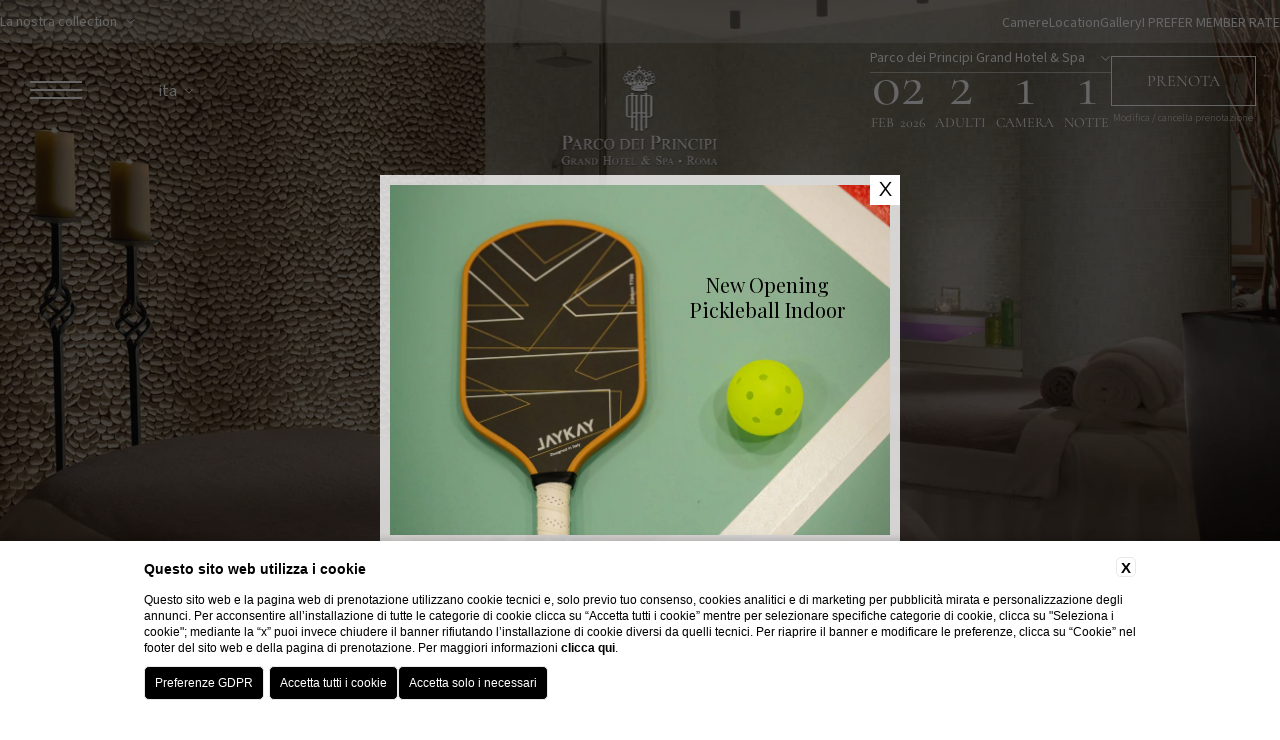

--- FILE ---
content_type: text/html; charset=UTF-8
request_url: https://www.robertonaldicollection.com/it/parco-dei-principi/wellness
body_size: 18334
content:
<!DOCTYPE html>
<html lang="it">

<head>
  <meta charset="UTF-8">
  <meta name="viewport" content="width=device-width, initial-scale=1.0">
  <meta name="theme-color" content="#2B3B43">
  <meta name="msapplication-navbutton-color" content="#2B3B43">
  <meta name="apple-mobile-web-app-status-bar-style" content="#2B3B43">
  
    <title>Dedicati al relax a Parco dei Principi Grand Hotel & Spa a Roma</title>
    <meta name="description" content="Abbandonati al relax più assoluto: vieni a scoprire le meravigliose aree benessere di Parco dei Principi Grand Hotel & Spa a Roma Parioli."><link rel="apple-touch-icon" sizes="180x180" href="https://favicon.blastness.info/1033/apple-touch-icon.png"><link rel="icon" type="image/png" sizes="32x32" href="https://favicon.blastness.info/1033/favicon-32x32.png"><link rel="icon" type="image/png" sizes="16x16" href="https://favicon.blastness.info/1033/favicon-16x16.png">
    <meta property="og:locale" content="it_IT">
    <meta property="og:type" content="website">
    <meta property="og:title" content="Dedicati al relax a Parco dei Principi Grand Hotel & Spa a Roma">
    <meta property="og:description" content="Abbandonati al relax più assoluto: vieni a scoprire le meravigliose aree benessere di Parco dei Principi Grand Hotel & Spa a Roma Parioli.">
    <meta property="og:url" content="https://www.robertonaldicollection.com/it/parco-dei-principi/wellness">
    <meta property="og:site_name" content="Roberto Naldi Collection">
    <meta property="og:image" content="https://cdn.blastness.biz/media/1033/top-parco-dei-principi/thumbs/medium/1600-Prince-SPA-Fountain2.jpg" >
    <meta name="twitter:card" content="summary">
    <meta name="twitter:site" content="https://www.robertonaldicollection.com/it/parco-dei-principi/wellness">
    <meta name="twitter:creator" content="">
   
    <link rel="preconnect" href="https://cdn.blastness.biz">
    <link rel="dns-prefetch" href="https://cdn.blastness.biz">
            <style>
                body{
                    -webkit-font-smoothing: antialiased;
                    -moz-osx-font-smoothing: grayscale;
                    text-rendering: optimizeLegibility;
                    font-smoothing: antialiased;
                }
            </style>
            <link rel="alternate" hreflang="en" href="https://www.robertonaldicollection.com/en/parco-dei-principi/wellness" />
<link rel="alternate" hreflang="x-default" href="https://www.robertonaldicollection.com/en/parco-dei-principi/wellness" />
<link rel="alternate" hreflang="it" href="https://www.robertonaldicollection.com/it/parco-dei-principi/wellness" />
<link rel="alternate" hreflang="de" href="https://www.robertonaldicollection.com/de/parco-dei-principi/wellness" />
    <link rel="canonical" href="https://www.robertonaldicollection.com/it/parco-dei-principi/wellness" />
  <link rel="preconnect" href="https://kit.fontawesome.com">
  <link rel="preconnect" href="https://ka-p.fontawesome.com">
  <link rel="dns-prefetch" href="https://kit.fontawesome.com">
  <link rel="dns-prefetch" href="https://ka-p.fontawesome.com">
  
<link rel="preload" href="https://cdn.blastness.biz/media/1033/top-parco-dei-principi/thumbs/full/1600-Prince-SPA-Fountain2.webp" as="image">
<link rel="preload" href="/templates/custom/assets/fonts/cormorant/cormorant-v21-latin-regular.woff2" as="font"
  type="font/woff2" crossorigin>
<link rel="preload" href="/templates/custom/assets/fonts/source-sans-3/source-sans-3-v9-latin-regular.woff2" as="font"
  type="font/woff2" crossorigin>  <style>
/*! destyle.css v4.0.0 | MIT License | https://github.com/nicolas-cusan/destyle.css */*,:after,:before{-webkit-box-sizing:border-box;box-sizing:border-box;border-style:solid;border-width:0}html{line-height:1.15;-webkit-text-size-adjust:100%;-webkit-tap-highlight-color:transparent}body{margin:0}main{display:block}address,blockquote,dl,figure,form,iframe,p,pre,table{margin:0}h1,h2,h3,h4,h5,h6{font-size:inherit;font-weight:inherit;margin:0}ol,ul{margin:0;padding:0;list-style:none}dt{font-weight:700}dd{margin-left:0}hr{-webkit-box-sizing:content-box;box-sizing:content-box;height:0;overflow:visible;border-top-width:1px;margin:0;clear:both;color:inherit}pre{font-family:monospace,monospace;font-size:inherit}address{font-style:inherit}a{background-color:transparent;text-decoration:none;color:inherit}abbr[title]{-webkit-text-decoration:underline dotted;text-decoration:underline dotted}b,strong{font-weight:bolder}code,kbd,samp{font-family:monospace,monospace;font-size:inherit}small{font-size:80%}sub,sup{font-size:75%;line-height:0;position:relative;vertical-align:baseline}sub{bottom:-.25em}sup{top:-.5em}embed,iframe,img,object,svg{vertical-align:bottom}button,input,optgroup,select,textarea{-webkit-appearance:none;-moz-appearance:none;appearance:none;vertical-align:middle;color:inherit;font:inherit;background:transparent;padding:0;margin:0;border-radius:0;text-align:inherit;text-transform:inherit}[type=button],[type=reset],[type=submit],button{cursor:pointer}[type=button]:disabled,[type=reset]:disabled,[type=submit]:disabled,button:disabled{cursor:default}:-moz-focusring{outline:auto}select:disabled{opacity:inherit}fieldset,option{padding:0}fieldset{margin:0;min-width:0}legend{padding:0}progress{vertical-align:baseline}textarea{overflow:auto}[type=number]::-webkit-inner-spin-button,[type=number]::-webkit-outer-spin-button{height:auto}[type=search]{outline-offset:-2px}[type=search]::-webkit-search-decoration{-webkit-appearance:none}::-webkit-file-upload-button{-webkit-appearance:button;font:inherit}[type=number]{-moz-appearance:textfield}label[for]{cursor:pointer}details{display:block}summary{display:list-item}[contenteditable]:focus{outline:auto}table{border-color:inherit;border-collapse:collapse}caption{text-align:left}td,th{vertical-align:top;padding:0}th{text-align:left;font-weight:700}body,html{font-family:Nunito Sans,sans-serif;height:100%;font-weight:400;font-style:normal;scroll-behavior:smooth;font-size:16px;color:#28282a}body{background-color:#fff;overflow-x:hidden}body::-webkit-scrollbar{width:8px}body::-webkit-scrollbar-thumb{border-radius:2px;background-color:#be9f56}body::-webkit-scrollbar-track{background:#fff;-webkit-box-shadow:inset 0 0 5px rgba(0,0,0,.2);box-shadow:inset 0 0 5px rgba(0,0,0,.2)}main{position:relative}.solid-container{height:100vh}.dario{position:absolute;overflow:hidden;background-color:#fff;color:#1a1a1a;-webkit-box-shadow:0 2px 16px 0 rgba(0,0,0,.24);box-shadow:0 2px 16px 0 rgba(0,0,0,.24);border-radius:2px;z-index:999}.dario-nav{padding:10px;display:-webkit-box;display:-ms-flexbox;display:flex;-webkit-box-pack:justify;-ms-flex-pack:justify;justify-content:space-between;-webkit-box-align:center;-ms-flex-align:center;align-items:center;border-bottom:1px solid #be9f56}.dario-nav-arrow{cursor:pointer;border-radius:2px}.dario-nav-arrow svg{display:block;width:32px;height:32px}.dario-nav-arrow svg path{fill:none;stroke:#262626;stroke-width:2px}.dario-nav-center{padding-left:10px;padding-right:10px;font-weight:700;font-family:Cormorant,serif;font-size:22px}.dario-nav-center--next{display:none}@media screen and (min-width:1025px){.dario-nav-center--next{display:inline-block}}.dario-header{display:block}.dario-header-week{display:grid;text-align:center;grid-template-columns:repeat(7,1fr)}.dario-header-week div{padding:clamp(8px,7.14px + .19048vw,10px);font-family:Cormorant,serif;font-size:1.2em}.dario-container{padding:clamp(5px,.71px + .95238vw,15px)}.dario-container--multi{display:block}@media screen and (min-width:1025px){.dario-container--multi{display:grid;grid-template-columns:1fr 1fr;gap:0 15px}}.dario-inner--next{display:none}@media screen and (min-width:1025px){.dario-inner--next{display:block}}.dario-content{display:-webkit-box;display:-ms-flexbox;display:flex}.dario-content-days{display:grid;gap:5px;grid-template-columns:repeat(7,1fr);grid-template-rows:repeat(6,1fr)}.dario-content-days div{padding:10px}.dario-cell{padding:8px;text-align:center;cursor:pointer;border-radius:4px;-webkit-transition:background-color .5s ease;transition:background-color .5s ease}.dario-cell:not(.dario-cell--selected):not(.dario-cell--hover):not(.dario-cell--inner):hover{background-color:#e9e9e9}.dario-cell--selected{color:#fff;background-color:#be9f56}.dario-cell--hover,.dario-cell--inner{background-color:#e9e9e9}.dario-cell--disable{color:#949494;cursor:default}.action-menu{position:fixed;width:100%;left:0;bottom:0;height:59px;z-index:200;background-color:#f5f5f5}@media screen and (min-width:768px){.action-menu{display:none}}.action-menu__row{gap:15px;padding:5px 21px;height:100%}.action-menu__item{position:relative;text-align:center}.action-menu__item--book{margin-left:auto;display:-webkit-box;display:-ms-flexbox;display:flex}.action-menu__icon{font-size:22px;color:#737a7e}.box{position:relative}.box-sized{width:100%;max-width:1520px;margin:0 auto}.p-rel{position:relative}.p-abs{position:absolute}.text h1,.title{font-size:clamp(38px,32.86px + 1.14286vw,50px);font-family:Cormorant,serif;color:#be9f56;line-height:1.1em}.subtitle:not(:empty)+.title,.text .subtitle:not(:empty)+h1{margin-top:11px}.subtitle{font-size:16px;text-transform:uppercase;color:#737a7e}.subtitle:empty{margin-top:0}.center{text-align:center}.text{font-size:16px;font-weight:300;line-height:1.562em;margin-top:clamp(32px,24.71px + 1.61905vw,49px)}.text:empty,.text:only-child{margin-top:0}.text b,.text strong{font-weight:600}.text img{-o-object-fit:contain;object-fit:contain}.link,.pulsanti_LG3 a{display:inline-block;font-size:16px;font-family:Cormorant,serif;text-transform:uppercase;text-align:center;color:#fff;border:1px solid #be9f56;background-color:#be9f56;margin-top:clamp(40px,35.71px + .95238vw,50px);margin-right:20px;padding:10px 22px;min-width:163px;-webkit-transition:background-color .5s cubic-bezier(0,0,.2,1),color .5s cubic-bezier(0,0,.2,1);transition:background-color .5s cubic-bezier(0,0,.2,1),color .5s cubic-bezier(0,0,.2,1)}.link--alt{background-color:#fff;border-color:#be9f56;color:#be9f56}@media screen and (min-width:768px){.col-50{-webkit-column-count:2;-moz-column-count:2;column-count:2;-webkit-column-gap:60px;-moz-column-gap:60px;column-gap:60px}}.overlay{position:absolute;top:0;left:0;width:100%;height:100%;background-color:#fff;display:none}@media screen and (min-width:768px){.overlay{display:block}}.pad{padding:100px}.mar-auto{margin-left:auto;margin-right:auto}.flex{display:-webkit-box;display:-ms-flexbox;display:flex}.flex-inline{display:-webkit-inline-box;display:-ms-inline-flexbox;display:inline-flex}.flex-wrap{-ms-flex-wrap:wrap;flex-wrap:wrap}@media screen and (max-width:1024px){.flex-wrap-tablet{-ms-flex-wrap:wrap;flex-wrap:wrap}}@media screen and (max-width:767px){.flex-wrap-mobile{-ms-flex-wrap:wrap;flex-wrap:wrap}}.flex-reverse{-webkit-box-orient:horizontal;-webkit-box-direction:reverse;-ms-flex-direction:row-reverse;flex-direction:row-reverse}.flex-jc-sa{-ms-flex-pack:distribute;justify-content:space-around}.flex-jc-sb{-webkit-box-pack:justify;-ms-flex-pack:justify;justify-content:space-between}.flex-jc-se{-webkit-box-pack:space-evenly;-ms-flex-pack:space-evenly;justify-content:space-evenly}.flex-jc-c{-webkit-box-pack:center;-ms-flex-pack:center;justify-content:center}.flex-jc-start{-webkit-box-pack:start;-ms-flex-pack:start;justify-content:flex-start}.flex-jc-end{-webkit-box-pack:end;-ms-flex-pack:end;justify-content:flex-end}.flex-ai-sa{-webkit-box-align:space-around;-ms-flex-align:space-around;align-items:space-around}.flex-ai-sb{-webkit-box-align:space-between;-ms-flex-align:space-between;align-items:space-between}.flex-ai-c{-webkit-box-align:center;-ms-flex-align:center;align-items:center}.flex-ai-start{-webkit-box-align:start;-ms-flex-align:start;align-items:flex-start}.flex-ai-end{-webkit-box-align:end;-ms-flex-align:end;align-items:flex-end}.flex-column{-webkit-box-orient:vertical;-webkit-box-direction:normal;-ms-flex-direction:column;flex-direction:column}.hidden{display:none!important}@-webkit-keyframes float{0%,to{-webkit-transform:translate3d(3px,3px,0);transform:translate3d(3px,3px,0)}50%{-webkit-transform:translate3d(-3px,-3px,0);transform:translate3d(-3px,-3px,0)}}@keyframes float{0%,to{-webkit-transform:translate3d(3px,3px,0);transform:translate3d(3px,3px,0)}50%{-webkit-transform:translate3d(-3px,-3px,0);transform:translate3d(-3px,-3px,0)}}img,picture{max-width:100%}picture,picture img{position:absolute;top:0;left:0;width:100%;height:100%;-o-object-fit:cover;object-fit:cover}.overflow-hidden{overflow:hidden}.lazy{opacity:0}.lazied,.lazy{-webkit-transition:opacity .5s ease;transition:opacity .5s ease}.lazied{opacity:1}.box-intro{margin-top:clamp(70px,57.14px + 2.85714vw,100px);padding-inline:clamp(23px,-11.71px + 7.71429vw,104px) clamp(23px,1.14px + 4.85714vw,74px)}.page-breadcrumb+.box-intro{margin-top:clamp(40px,29.71px + 2.28571vw,64px)}.box-intro:before{content:"";width:50%;height:1px;background-color:#be9f56;position:absolute;bottom:300px;left:0;pointer-events:none;z-index:-1}@media screen and (min-width:768px){.box-intro:before{top:84.5px;bottom:auto;width:5%}}.box-intro:after{content:"";width:50%;height:1px;background-color:#be9f56;position:absolute;bottom:300px;right:0;pointer-events:none;z-index:-1}@media screen and (min-width:768px){.box-intro:after{top:84.5px;bottom:auto;width:52.78%}}@media screen and (min-width:768px){.box-intro-wrapper{-webkit-box-orient:horizontal;-webkit-box-direction:normal;-ms-flex-direction:row;flex-direction:row}}.box-intro-content{width:100%}@media screen and (min-width:768px){.box-intro-content{padding-top:26px;padding-right:clamp(35px,-165.39px + 26.0929vw,226px);width:57.92%}}.box-intro-content__text--alt{font-family:Cormorant,serif;font-size:21px}.box-intro-content__text--alt strong{font-weight:700}.box-intro-content__text--alt a:not(.link){color:#be9f56}.box-intro-image{position:relative;display:block;aspect-ratio:.8771929825;width:calc(100% - 32px);overflow:hidden;max-width:100%;margin-top:81px;margin-inline:auto}@media screen and (min-width:768px){.box-intro-image{width:42.08%;margin:0}}.header{position:relative;width:100%;height:calc(100% - 54px)}@media screen and (min-width:768px){.header{height:100%}}.header--reduce{max-height:550px}.header--hidden{height:137px}.header-top{position:fixed;top:0;left:0;width:100%;z-index:10}.header-top-upper{position:relative;width:100%;height:43px;padding-inline:15px;z-index:2;background-color:hsla(0,0%,100%,.21);-webkit-transition:background-color .5s cubic-bezier(0,0,.2,1);transition:background-color .5s cubic-bezier(0,0,.2,1)}@media screen and (min-width:768px){.header-top-upper{padding-inline:30px}}.header-top-upper:has(.menu-hotels-container--open),:is(.scrolled,.header--hidden) .header-top-upper{background-color:#f5f5f5}@media screen and (max-width:767px){:is(.menu--open,.qr--open)~.header-top .header-top-upper{background-color:#f5f5f5}}.header-top-upper-menu{margin-inline:auto}@media screen and (min-width:768px){.header-top-upper-menu{margin-right:0}}.header-top-upper-menu__row{gap:20px}@media screen and (min-width:768px){.header-top-upper-menu__row{gap:35px}}.header-top-upper-menu__link{color:#fff;font-size:14px;font-family:Source Sans\ 3,sans-serif;-webkit-transition:color .5s cubic-bezier(0,0,.2,1);transition:color .5s cubic-bezier(0,0,.2,1)}.header-hotels:has(.menu-hotels-container--open)+.header-top-upper-menu .header-top-upper-menu__link,:is(.scrolled,.header--hidden) .header-top-upper-menu__link{color:#737a7e}@media screen and (max-width:767px){:is(.menu--open,.qr--open)~.header-top .header-top-upper-menu__link{color:#737a7e}}.header-top-wrapper{position:fixed;top:43px;left:0;width:100%;height:94px;background-color:transparent;pointer-events:none;z-index:8;-webkit-transition:background-color .5s cubic-bezier(0,0,.2,1);transition:background-color .5s cubic-bezier(0,0,.2,1)}:is(.scrolled,.header--hidden) .header-top-wrapper{background-color:#fff;-webkit-box-shadow:rgba(0,0,0,.1) 0 4px 6px -1px,rgba(0,0,0,.06) 0 2px 4px -1px;box-shadow:0 4px 6px -1px rgba(0,0,0,.1),0 2px 4px -1px rgba(0,0,0,.06)}@media screen and (max-width:767px){.header-top:has(.menu-hotels-container--open)+.header-top-wrapper,:is(.menu--open,.qr--open)~.header-top-wrapper{background-color:#fff}}.header-top-inner{position:fixed;top:70px;left:17px;width:calc(100% - 34px);z-index:9}@media screen and (min-width:768px){.header-top-inner{top:73px;left:30px;width:auto}}.menu--open~.header-top-inner{z-index:12}.header-hotels{position:relative}.menu--open~.header-top .header-hotels{pointer-events:none}.header-hotels__label{font-size:14px;font-family:Source Sans\ 3,sans-serif;color:#fff;cursor:pointer;-webkit-transition:color .5s cubic-bezier(0,0,.2,1);transition:color .5s cubic-bezier(0,0,.2,1);display:none}@media screen and (min-width:768px){.header-hotels__label{display:block}}:is(.scrolled,.header--hidden) .header-hotels__label{color:#737a7e}.header-hotels__icon{margin-left:5px;font-size:12px}.header-hotels-container{position:absolute;padding-top:22px;top:99%;translate:0 10px;left:0;opacity:0;pointer-events:none;-webkit-transition:translate .5s cubic-bezier(0,0,.2,1),opacity .5s cubic-bezier(0,0,.2,1);transition:translate .5s cubic-bezier(0,0,.2,1),opacity .5s cubic-bezier(0,0,.2,1);min-width:311px}.header-hotels:hover .header-hotels-container{translate:0 0;opacity:1;pointer-events:visible}.header-hotels__row{width:100%;background-color:#fff;padding:37px 26px 42px;-webkit-box-shadow:rgba(0,0,0,.1) 0 4px 6px -1px,rgba(0,0,0,.06) 0 2px 4px -1px;box-shadow:0 4px 6px -1px rgba(0,0,0,.1),0 2px 4px -1px rgba(0,0,0,.06)}.header-hotels__item{position:relative}.header-hotels__item+.header-hotels__item{margin-top:27px}.header-hotels__item:before{content:"";display:block;width:11px;height:11px;border:1px solid #be9f56;border-radius:50%;margin-right:16px}.header-hotels__item--active:before{background-color:#be9f56}.header-hotels__link{font-size:1rem;line-height:1.25em;font-family:Cormorant,serif;color:#28282a}.header-hotels__item:first-of-type .header-hotels__link{text-transform:uppercase}.header-hotels__item--active .header-hotels__link{color:#be9f56}.header-logo{z-index:13;position:fixed;left:50%;-webkit-transform:translateX(-50%);-ms-transform:translateX(-50%);transform:translateX(-50%);top:65.44px;opacity:1;-webkit-transition:opacity .5s cubic-bezier(0,0,.2,1),top .5s cubic-bezier(0,0,.2,1);transition:opacity .5s cubic-bezier(0,0,.2,1),top .5s cubic-bezier(0,0,.2,1)}@media screen and (min-width:768px){.header-logo{z-index:10}}.template-gruppo .header-logo{top:83.5px}.scrolled .template-gruppo .header-logo,.template-gruppo .header--hidden .header-logo{top:56.49px}.scrolled .template-prince-spa .header-logo,.template-prince-spa .header--hidden .header-logo{top:48px}:is(.scrolled,.header--hidden) .header-logo{opacity:0}@media screen and (max-width:767px){:is(.menu--open,.qr--open,.header-top:has(.menu-hotels-container--open))~.header-logo{opacity:0}.template-gruppo :is(.menu--open,.qr--open,.header-top:has(.menu-hotels-container--open))~.header-logo{top:56.49px}.template-prince-spa :is(.menu--open,.qr--open,.header-top:has(.menu-hotels-container--open))~.header-logo{top:48px}}.header-logo--alt{opacity:0;top:70px}:is(.scrolled,.header--hidden) .header-logo--alt{opacity:1}.template-prince-spa .header-logo--alt{top:48px}.template-ristorante-due-sud .header-logo--alt{top:51px}@media screen and (max-width:767px){:is(.menu--open,.qr--open,.header-top:has(.menu-hotels-container--open))~.header-logo--alt{opacity:1}.template-prince-spa :is(.menu--open,.qr--open,.header-top:has(.menu-hotels-container--open))~.header-logo--alt{top:48px}.template-ristorante-due-sud :is(.menu--open,.qr--open,.header-top:has(.menu-hotels-container--open))~.header-logo--alt{top:51px}}.header-logo picture{position:relative;top:auto;left:auto;display:block}.header-logo__img{position:relative;top:auto;left:auto;width:auto;height:101px;-o-object-fit:contain;object-fit:contain;-webkit-transition:height .5s cubic-bezier(0,0,.2,1);transition:height .5s cubic-bezier(0,0,.2,1)}body:not(.template-gruppo) .header-logo--alt .header-logo__img{height:35px}@media screen and (min-width:768px){body:not(.template-gruppo) .header-logo--alt .header-logo__img{height:45px}}.template-splendide-lugano .header-logo__img{height:144.87px}.template-prince-spa .header-logo__img{height:130px}body:is(.template-prince-spa,.template-ristorante-due-sud) .header-logo--alt .header-logo__img{height:80px}:is(.scrolled,.header--hidden) .header-logo__img{height:63.67px}@media screen and (max-width:767px){:is(.menu--open,.qr--open,.header-top:has(.menu-hotels-container--open))~.header-logo .header-logo__img{height:63.67px}.template-splendide-lugano :is(.menu--open,.qr--open,.header-top:has(.menu-hotels-container--open))~.header-logo .header-logo__img{height:144.87px}.template-prince-spa :is(.menu--open,.qr--open,.header-top:has(.menu-hotels-container--open))~.header-logo .header-logo__img{height:130px}body:not(.template-gruppo) :is(.menu--open,.qr--open,.header-top:has(.menu-hotels-container--open))~.header-logo--alt .header-logo__img{height:35px}}@media screen and (max-width:767px) and (min-width:768px){body:not(.template-gruppo) :is(.menu--open,.qr--open,.header-top:has(.menu-hotels-container--open))~.header-logo--alt .header-logo__img{height:45px}}@media screen and (max-width:767px){body:is(.template-prince-spa,.template-ristorante-due-sud) :is(.menu--open,.qr--open,.header-top:has(.menu-hotels-container--open))~.header-logo--alt .header-logo__img{height:80px}}.header-book{position:fixed;top:70px;right:30px;z-index:14;cursor:pointer;display:none}@media screen and (min-width:768px) and (max-width:1150px){body:not(.template-ambient) .header-book{display:block}}.action-menu .header-book{display:block;position:relative;top:auto;right:auto}.header-book__label{display:block;color:#fff;font-size:16px;text-transform:uppercase;font-family:Cormorant,serif;border:1px solid #fff;padding:15px 35px;text-align:center;background-color:transparent;-webkit-transition:background-color .5s cubic-bezier(0,0,.2,1),border-color .5s cubic-bezier(0,0,.2,1);transition:background-color .5s cubic-bezier(0,0,.2,1),border-color .5s cubic-bezier(0,0,.2,1)}:is(.scrolled,.header--hidden,.action-menu) .header-book__label{border-color:#be9f56;background-color:#be9f56}.header-book--open .header-book__label{border-color:#be9f56}.header-book__label--close{position:absolute;left:50%;-webkit-transform:translateX(-50%);-ms-transform:translateX(-50%);transform:translateX(-50%);top:100%;height:100%;width:100%;background-color:#be9f56;color:#fff;-webkit-transition:top .5s cubic-bezier(0,0,.2,1),background-color .5s cubic-bezier(0,0,.2,1);transition:top .5s cubic-bezier(0,0,.2,1),background-color .5s cubic-bezier(0,0,.2,1)}.header-book--open .header-book__label--close{top:0}.header-scroll{position:absolute;right:37px;bottom:39px;z-index:3;cursor:pointer}@media screen and (min-width:768px){.header-scroll{right:74.46px;bottom:45.48px}}.header-scroll:has(+.header-banner){right:50%;translate:50%}.header--hidden .header-scroll{display:none}.header-scroll__icon{font-size:57px;color:#fff}.header-banner{position:absolute;right:0;bottom:0;z-index:3;display:block;width:120.88px;height:120.88px}.header-banner-content{display:block;position:absolute;bottom:100%;right:100%;translate:23% 23%;min-width:250px;background-color:#fff;padding:60px 30px;opacity:0;pointer-events:none;-webkit-transition:opacity .5s cubic-bezier(0,0,.2,1);transition:opacity .5s cubic-bezier(0,0,.2,1)}.header-banner:hover .header-banner-content{opacity:1;pointer-events:visible}.header-banner-content__title{font-size:24px;color:#be9f56;font-family:Cormorant,serif;line-height:1.1em}.header-banner-content__text{margin-top:8px}.header-banner-content__link{margin-top:20px;margin-right:0}.header-banner:before{content:"";width:0;height:0;border-left:120.88px solid transparent;border-bottom:120.88px solid #e2e3e7;position:absolute;bottom:0;right:0;cursor:pointer}.header-banner__icon{font-size:30px;z-index:2;rotate:45deg;-webkit-transition:rotate .5s cubic-bezier(0,0,.2,1);transition:rotate .5s cubic-bezier(0,0,.2,1)}.header-banner:hover .header-banner__icon{rotate:225deg}.header-banner__icon-wrap{position:absolute;left:100.66px;bottom:20.22px;translate:-100%;cursor:pointer;will-change:transform;-webkit-animation:float .9s ease-in-out infinite;animation:float .9s ease-in-out infinite}.header-banner:hover .header-banner__icon-wrap{-webkit-animation-play-state:paused;animation-play-state:paused}.hamburger{position:relative;cursor:pointer;z-index:11;-webkit-transition:top .5s cubic-bezier(0,0,.2,1);transition:top .5s cubic-bezier(0,0,.2,1)}.hamburger-box{position:relative;width:52.28px;height:35px;overflow:hidden}.hamburger__line{position:absolute;left:0;width:52.28px;height:2px;-webkit-transition:background-color .5s cubic-bezier(0,0,.2,1) 0s,width .5s cubic-bezier(0,0,.2,1),-webkit-transform .3s cubic-bezier(.34,.615,.4,.985);transition:background-color .5s cubic-bezier(0,0,.2,1) 0s,width .5s cubic-bezier(0,0,.2,1),-webkit-transform .3s cubic-bezier(.34,.615,.4,.985);transition:transform .3s cubic-bezier(.34,.615,.4,.985),background-color .5s cubic-bezier(0,0,.2,1) 0s,width .5s cubic-bezier(0,0,.2,1);transition:transform .3s cubic-bezier(.34,.615,.4,.985),background-color .5s cubic-bezier(0,0,.2,1) 0s,width .5s cubic-bezier(0,0,.2,1),-webkit-transform .3s cubic-bezier(.34,.615,.4,.985);background-color:#fff}:is(.menu--open,.header-top:has(.menu-hotels-container--open))~.header-top-inner .hamburger__line,:is(.scrolled,.header--hidden) .hamburger__line{background-color:#737a7e}@media screen and (max-width:767px){.qr--open~.header-top-inner .hamburger__line{background-color:#737a7e}}.hamburger__line:first-of-type{top:8px;-webkit-transition-delay:.3s;transition-delay:.3s}.hamburger__line:nth-of-type(2){top:16px;-webkit-transition-delay:.4s;transition-delay:.4s}.hamburger__line:nth-of-type(3){top:24px;-webkit-transition-delay:.5s;transition-delay:.5s}.hamburger__line:nth-of-type(4),.hamburger__line:nth-of-type(5){top:16px;-webkit-transform:rotate(-45deg) translateX(130%);-ms-transform:rotate(-45deg) translateX(130%);transform:rotate(-45deg) translateX(130%);-webkit-transition:background-color .5s cubic-bezier(.76,.09,.215,1) 0s,-webkit-transform .3s cubic-bezier(.65,.025,.67,.36) 0s;transition:background-color .5s cubic-bezier(.76,.09,.215,1) 0s,-webkit-transform .3s cubic-bezier(.65,.025,.67,.36) 0s;transition:transform .3s cubic-bezier(.65,.025,.67,.36) 0s,background-color .5s cubic-bezier(.76,.09,.215,1) 0s;transition:transform .3s cubic-bezier(.65,.025,.67,.36) 0s,background-color .5s cubic-bezier(.76,.09,.215,1) 0s,-webkit-transform .3s cubic-bezier(.65,.025,.67,.36) 0s}.hamburger__line:nth-of-type(5){-webkit-transform:rotate(45deg) translateX(130%);-ms-transform:rotate(45deg) translateX(130%);transform:rotate(45deg) translateX(130%);-webkit-transition-delay:.1s;transition-delay:.1s}.hamburger--open .hamburger__line:first-of-type,.hamburger--open .hamburger__line:nth-of-type(2),.hamburger--open .hamburger__line:nth-of-type(3){-webkit-transform:translateX(102%);-ms-transform:translateX(102%);transform:translateX(102%);-webkit-transition:width .5s cubic-bezier(0,0,.2,1),-webkit-transform .27s cubic-bezier(.65,.025,.67,.36);transition:width .5s cubic-bezier(0,0,.2,1),-webkit-transform .27s cubic-bezier(.65,.025,.67,.36);transition:transform .27s cubic-bezier(.65,.025,.67,.36),width .5s cubic-bezier(0,0,.2,1);transition:transform .27s cubic-bezier(.65,.025,.67,.36),width .5s cubic-bezier(0,0,.2,1),-webkit-transform .27s cubic-bezier(.65,.025,.67,.36)}.hamburger--open .hamburger__line:first-of-type{-webkit-transition-delay:.2s;transition-delay:.2s}.hamburger--open .hamburger__line:nth-of-type(2){-webkit-transition-delay:.1s;transition-delay:.1s}.hamburger--open .hamburger__line:nth-of-type(3){-webkit-transition-delay:0s;transition-delay:0s}.hamburger--open .hamburger__line:nth-of-type(4),.hamburger--open .hamburger__line:nth-of-type(5){-webkit-transition:right .2s cubic-bezier(.34,.615,.4,.985),background-color .5s cubic-bezier(.76,.09,.215,1) 0s,-webkit-transform .3s cubic-bezier(.34,.615,.4,.985);transition:right .2s cubic-bezier(.34,.615,.4,.985),background-color .5s cubic-bezier(.76,.09,.215,1) 0s,-webkit-transform .3s cubic-bezier(.34,.615,.4,.985);transition:transform .3s cubic-bezier(.34,.615,.4,.985),right .2s cubic-bezier(.34,.615,.4,.985),background-color .5s cubic-bezier(.76,.09,.215,1) 0s;transition:transform .3s cubic-bezier(.34,.615,.4,.985),right .2s cubic-bezier(.34,.615,.4,.985),background-color .5s cubic-bezier(.76,.09,.215,1) 0s,-webkit-transform .3s cubic-bezier(.34,.615,.4,.985)}.hamburger--open .hamburger__line:nth-of-type(4){-webkit-transition-delay:.5s;transition-delay:.5s;-webkit-transform:translateX(0) rotate(-45deg);-ms-transform:translateX(0) rotate(-45deg);transform:translateX(0) rotate(-45deg)}.hamburger--open .hamburger__line:nth-of-type(5){-webkit-transition-delay:.6s;transition-delay:.6s;-webkit-transform:translateX(0) rotate(45deg);-ms-transform:translateX(0) rotate(45deg);transform:translateX(0) rotate(45deg)}.menu{position:fixed;top:137px;left:-458px;background-color:#f5f5f5;width:100%;height:calc(100% - 196px);z-index:11;padding-top:clamp(40px,-.08px + 10.68702vw,82px);padding-inline:30px;opacity:0;pointer-events:none;-webkit-transition:left 1s cubic-bezier(.6,0,0,.98),opacity 1s cubic-bezier(.6,0,0,.98);transition:left 1s cubic-bezier(.6,0,0,.98),opacity 1s cubic-bezier(.6,0,0,.98)}@media screen and (min-width:768px){.menu{top:0;height:100%;max-width:458px;padding-top:166.84px}}.menu:before{content:"";display:block;position:absolute;top:50%;left:50%;-webkit-transform:translate(-50%,-50%);-ms-transform:translate(-50%,-50%);transform:translate(-50%,-50%);width:calc(100% - 32px);height:calc(100% - 40px);border:1px solid #be9f56;pointer-events:none}.menu--open{left:0;opacity:1;pointer-events:visible}.menu-logo{display:inline-block}@media screen and (min-width:1151px){.qr .menu-logo{display:none}}.menu-logo-image{position:relative;display:block;aspect-ratio:.8674714604;width:100%;overflow:hidden;max-width:66.11px;margin:0 auto}.template-ristorante-mirabelle .menu-logo-image{max-width:130px;aspect-ratio:auto}.menu-logo-image picture{position:relative}.menu-logo-image__img{position:relative;-o-object-fit:contain;object-fit:contain}.menu__row{width:100%;margin-top:clamp(20px,-1.95px + 5.85242vw,43px);scroll-behavior:smooth;overflow-y:auto;overflow-x:hidden;height:calc(100% - 200px);-ms-scroll-chaining:none;overscroll-behavior:contain;scrollbar-gutter:stable both-edges}.menu__row::-webkit-scrollbar{width:2px}.menu__row::-webkit-scrollbar-button{width:0;height:0}.menu__row::-webkit-scrollbar-thumb{border-radius:2px;background-color:#be9f56}.menu__row::-webkit-scrollbar-thumb:active,.menu__row::-webkit-scrollbar-thumb:hover{background-color:#be9f56}.menu__row::-webkit-scrollbar-track{border-radius:2px;background:rgba(115,122,126,.2)}.menu__row::-webkit-scrollbar-track:active,.menu__row::-webkit-scrollbar-track:hover{background:rgba(115,122,126,.2)}.menu__row::-webkit-scrollbar-corner{background:transparent}@media screen and (min-width:768px){.menu__row{margin-top:69.95px}}.menu__item{position:relative}.menu__item+.menu__item{margin-top:15px}.menu__link{position:relative;font-size:clamp(18px,16.71px + .28571vw,21px);font-family:Cormorant,serif;color:#be9f56;text-transform:uppercase}.menu__link:after{content:"";display:block;position:absolute;left:0;bottom:0;height:1px;width:0;background-color:#be9f56;-webkit-transition:width .5s cubic-bezier(0,0,.2,1);transition:width .5s cubic-bezier(0,0,.2,1)}@media screen and (min-width:1025px){.menu__item:hover .menu__link:after{width:100%}}.menu__link--active:after{width:100%}.menu-arrow{cursor:pointer;display:inline-block;position:relative;margin-left:10px;-webkit-transition:rotate .5s cubic-bezier(0,0,.2,1);transition:rotate .5s cubic-bezier(0,0,.2,1)}.menu-arrow--open{rotate:180deg}.menu-arrow__icon{font-size:clamp(18px,17.14px + .19048vw,20px);color:#be9f56}.menu-child{position:relative;padding:0 20px;overflow:hidden;max-height:0;opacity:0;-webkit-transition:max-height .35s ease,opacity .35s ease,padding .25s ease;transition:max-height .35s ease,opacity .35s ease,padding .25s ease}.menu-child--open{padding:20px;opacity:1;max-height:700px}.menu-child__item{position:relative}.menu-child__item+.menu-child__item{margin-top:14px}.menu-child__link{position:relative;font-size:clamp(14px,13.14px + .19048vw,16px);color:#28282a;font-weight:300}.menu-child__link:after{content:"";display:block;position:absolute;left:0;bottom:0;height:1px;width:0;background-color:#28282a;-webkit-transition:width .5s cubic-bezier(0,0,.2,1);transition:width .5s cubic-bezier(0,0,.2,1)}@media screen and (min-width:1025px){.menu-child__link:hover:after{width:100%}}.menu-child__link--active:after{width:100%}.menu-lang{cursor:pointer;position:relative;margin-left:auto}@media screen and (min-width:768px){.menu-lang{margin-left:75.72px}}.menu-lang__label{font-size:16px;color:#fff;font-family:Source Sans\ 3,sans-serif;-webkit-transition:color .5s cubic-bezier(0,0,.2,1);transition:color .5s cubic-bezier(0,0,.2,1)}:is(.menu--open,.header-top:has(.menu-hotels-container--open))~.header-top-inner .menu-lang__label,:is(.scrolled,.header--hidden) .menu-lang__label{color:#737a7e}@media screen and (max-width:767px){.qr--open~.header-top-inner .menu-lang__label{color:#737a7e}}.menu-lang__icon{margin-left:7px;font-size:12px}.menu-lang__row{position:absolute;background-color:#fff;padding:5px 10px;-webkit-transition:all .35s cubic-bezier(0,0,.2,1);transition:all .35s cubic-bezier(0,0,.2,1);opacity:0;top:100%;left:50%;-webkit-transform:translate(-50%,10px);-ms-transform:translate(-50%,10px);transform:translate(-50%,10px);visibility:hidden;pointer-events:none;border:1px solid #eee}.menu-lang:hover .menu-lang__row{-webkit-transform:translate(-50%);-ms-transform:translate(-50%);transform:translate(-50%);opacity:1;visibility:visible;pointer-events:visible}.menu-lang__item{position:relative;text-align:center}.menu-lang__item+.menu-lang__item{margin-top:5px;border-top:1px solid #28282a;padding-top:5px}.menu-lang__link{font-size:15px;color:#28282a}.menu-hotels-container{position:fixed;top:137px;left:0;width:100%;height:calc(100% - 196px);opacity:0;pointer-events:none;-webkit-transition:opacity .5s cubic-bezier(0,0,.2,1);transition:opacity .5s cubic-bezier(0,0,.2,1);min-width:311px}@media screen and (min-width:768px){.menu-hotels-container{position:absolute;top:99%;translate:0 10px;padding-top:22px;width:auto;height:auto;-webkit-transition:translate .5s cubic-bezier(0,0,.2,1),opacity .5s cubic-bezier(0,0,.2,1);transition:translate .5s cubic-bezier(0,0,.2,1),opacity .5s cubic-bezier(0,0,.2,1)}.header-hotels:hover .menu-hotels-container{translate:0 0;opacity:1;pointer-events:visible}}.menu-hotels-container--open{opacity:1;pointer-events:visible}.menu-hotels__row{width:100%;height:100%;background-color:#fff;padding:37px 26px 42px;-webkit-box-shadow:rgba(0,0,0,.1) 0 4px 6px -1px,rgba(0,0,0,.06) 0 2px 4px -1px;box-shadow:0 4px 6px -1px rgba(0,0,0,.1),0 2px 4px -1px rgba(0,0,0,.06)}@media screen and (min-width:768px){.menu-hotels__row{height:auto}}.menu-hotels__item{position:relative}.menu-hotels__item+.menu-hotels__item{padding-top:13.5px;margin-top:13.5px;border-top:1px solid rgba(115,122,126,.15)}.menu-hotels__item:before{content:"";display:inline-block;width:10px;height:10px;border:1px solid #be9f56;border-radius:50%;margin-right:13px;opacity:0;pointer-events:none}.menu-hotels__item--active:before{opacity:1;background-color:#be9f56}.menu-hotels__link{font-size:1rem;line-height:1.25em;font-family:Cormorant,serif;color:#be9f56;text-transform:uppercase;white-space:nowrap}.menu-hotels__link[href="#"]{pointer-events:none}.menu-hotels-child__item{white-space:nowrap}.menu-hotels-child__item:before{content:"";display:inline-block;width:10px;height:10px;border:1px solid #be9f56;border-radius:50%;margin-right:13px;opacity:0;pointer-events:none}.menu-hotels-child__item--active:before{opacity:1;background-color:#be9f56}.menu-hotels-child__item--active~.menu-hotels-child__item--active:before{opacity:0}.menu-hotels-child__link{font-size:1rem;line-height:1.5em;font-family:Cormorant,serif;color:#28282a;white-space:nowrap}.qr{position:fixed;top:137px;right:-380px;width:100%;height:calc(100% - 196px);background-color:#f5f5f5;padding-top:clamp(40px,-.08px + 10.68702vw,82px);padding-inline:30px;z-index:14;color:#737a7e;pointer-events:none;opacity:0;-webkit-transition:right 1s cubic-bezier(.6,0,0,.98),opacity 1s cubic-bezier(.6,0,0,.98);transition:right 1s cubic-bezier(.6,0,0,.98),opacity 1s cubic-bezier(.6,0,0,.98)}@media screen and (min-width:768px){.qr{top:0;height:100%;max-width:380px;padding-top:166.84px}}@media screen and (min-width:1151px){.qr{top:50px;right:30px;width:auto;height:auto;padding:0;color:#fff;opacity:1;background-color:transparent;pointer-events:visible;-webkit-transition:color .5s cubic-bezier(0,0,.2,1);transition:color .5s cubic-bezier(0,0,.2,1)}}.qr--open{opacity:1;right:0;pointer-events:visible}.qr:before{content:"";display:block;position:absolute;top:50%;left:50%;-webkit-transform:translate(-50%,-50%);-ms-transform:translate(-50%,-50%);transform:translate(-50%,-50%);width:calc(100% - 32px);height:calc(100% - 40px);border:1px solid #be9f56;pointer-events:none}@media screen and (min-width:1151px){.qr:before{display:none}}.template-ambient .qr:before{display:none}.header--hidden .qr,.scrolled .qr{color:#737a7e}.template-ambient .qr{top:60px;right:30px;width:auto;height:auto;padding:0;color:#fff;opacity:1;background-color:transparent;pointer-events:visible;display:none}@media screen and (min-width:768px){.template-ambient .qr{display:block}}.template-ambient .qr .menu-logo{display:none}.qr__title{font-size:clamp(18px,15.14px + .76336vw,21px);color:#be9f56;font-family:Cormorant,serif;margin-top:clamp(10px,5.23px + 1.27226vw,15px);text-transform:uppercase}@media screen and (min-width:1151px){.qr__title{display:none}}.template-ambient .qr__title{display:none}.qr-form{position:relative;width:100%;margin-top:clamp(20px,-3.85px + 6.36132vw,45px)}@media screen and (min-width:1151px){.qr-form{margin-top:0}}.template-ambient .qr-form{margin-top:0}.qr__row{position:relative;gap:0 13px}@media screen and (min-width:1151px){.qr__row{-webkit-box-orient:horizontal;-webkit-box-direction:normal;-ms-flex-direction:row;flex-direction:row}}.qr__item{position:relative}.qr__item--data{display:grid;grid-template-columns:repeat(2,1fr);gap:24px 42px}@media screen and (min-width:1151px){.qr__item--data{grid-template-columns:repeat(4,auto);gap:0 8px}}.template-ambient .qr__item--data{display:none}.qr__item--hotels{grid-column:1/-1;z-index:3}.qr__item--data .qr__item:not(.qr__item--hotels){margin-top:-18px}.qr__item--book{margin-top:clamp(20px,-.04px + 5.34351vw,41px)}@media screen and (min-width:1151px){.qr__item--book{margin-top:0}}.template-ambient .qr__item--book{margin-top:0;display:-webkit-box;display:-ms-flexbox;display:flex}.qr-label{position:relative}.qr__item--hotels .qr-label{border-bottom:1px solid rgba(115,122,126,.5);padding-bottom:5.5px}@media screen and (min-width:1151px){.qr__item--hotels .qr-label{border-color:hsla(0,0%,100%,.5);-webkit-transition:border-color .5s cubic-bezier(0,0,.2,1);transition:border-color .5s cubic-bezier(0,0,.2,1)}:is(.scrolled,.header--hidden) .qr__item--hotels .qr-label{border-color:hsla(0,0%,87.1%,.5)}}.qr-label--dates{display:grid;grid-template-columns:auto auto;gap:0 5px;text-align:center}.qr-label__text{font-size:14px;font-family:Cormorant,serif;text-transform:uppercase}.qr__item--hotels .qr-label__text{text-transform:none;font-family:Source Sans\ 3,sans-serif;white-space:nowrap}.qr-label__number{font-size:clamp(45px,30.69px + 3.81679vw,60px);font-family:Cormorant,serif;line-height:1em}.qr-label__icon{position:relative;top:2px;font-size:12px;margin-left:15px}.qr-d{font-size:clamp(45px,30.69px + 3.81679vw,60px);line-height:1em;font-family:Cormorant,serif;width:100%;grid-column:1/-1}.qr-m,.qr-y{font-size:14px}.qr-book,.qr-m,.qr-y{text-transform:uppercase;font-family:Cormorant,serif}.qr-book{color:#fff;font-size:16px;border:1px solid #be9f56;padding:clamp(10px,5.23px + 1.27226vw,15px) 35px;background-color:#be9f56;-webkit-transition:background-color .5s cubic-bezier(0,0,.2,1),border-color .5s cubic-bezier(0,0,.2,1);transition:background-color .5s cubic-bezier(0,0,.2,1),border-color .5s cubic-bezier(0,0,.2,1);display:-webkit-box;display:-ms-flexbox;display:flex;-webkit-box-align:center;-ms-flex-align:center;align-items:center}@media screen and (min-width:1025px){.qr-book:hover{border-color:#be9f56;background-color:#be9f56}}@media screen and (min-width:1151px){.qr-book{background-color:transparent;border-color:#fff}}.template-ambient .qr-book{padding:10px 20px;text-align:center;max-width:200px;text-wrap:balance;margin-left:5px;height:58px}@media screen and (max-width:400px){.template-ambient .qr-book{padding-inline:5px;font-size:14px}}:is(.scrolled,.header--hidden) .qr-book{border-color:#be9f56;background-color:#be9f56}.qr-link{display:inline-block;margin-top:18px;font-size:10px;font-weight:300;font-family:Source Sans\ 3,sans-serif}@media screen and (min-width:1151px){.qr-link{margin-top:7px}}.qr-input,.qr-select{position:absolute;width:100%;height:100%;opacity:0;top:0;left:0;cursor:pointer;z-index:1;color:#28282a}.gallery{position:relative;overflow:hidden}.gallery,.gallery picture:before{display:block;width:100%;height:100%}.gallery picture:before{content:"";position:absolute;top:0;left:0;background-color:rgba(40,40,42,.25);pointer-events:none;z-index:2}.gallery-image{position:relative;display:block;position:absolute;top:0;left:0;width:100%;height:100%;opacity:0;-webkit-transition:opacity .5s ease-in-out;transition:opacity .5s ease-in-out}.gallery-image.active{opacity:1}.gallery-image__img{position:relative;-o-object-fit:cover;object-fit:cover;width:100%;height:100%}.gallery-pagination{position:absolute;bottom:54px;left:28px;z-index:2;gap:16px}@media screen and (min-width:768px){.gallery-pagination{bottom:68px}}.gallery-pagination__item{display:block;width:10px;height:10px;border:1px solid #fff;border-radius:50%;background-color:#fff;cursor:pointer;-webkit-transition:all .5s cubic-bezier(0,0,.2,1);transition:all .5s cubic-bezier(0,0,.2,1)}.gallery-pagination__item--active{scale:1.3;background-color:transparent}.gallery-video{position:relative;width:100%;height:100%;overflow:hidden;z-index:1}.gallery-video-container{position:absolute;top:50%;left:50%;min-width:100%;min-height:100%;-webkit-transform:translate(-50%,-50%);-ms-transform:translate(-50%,-50%);transform:translate(-50%,-50%)}@media screen and (max-width:767px){.gallery-video-container{height:100%}}.gallery-video-audio{position:absolute;width:40px;height:40px;left:30px;bottom:40px;z-index:11;cursor:pointer;display:-webkit-inline-box;display:-ms-inline-flexbox;display:inline-flex;-webkit-box-pack:center;-ms-flex-pack:center;justify-content:center;-webkit-box-align:center;-ms-flex-align:center;align-items:center}@media screen and (min-width:768px){.gallery-video-audio{bottom:50px;left:40px}}.gallery-video-audio:focus{outline:none}.gallery-video-audio__icon{font-size:30px;color:#fff;opacity:1;-webkit-transition:opacity .75s cubic-bezier(0,0,.2,1);transition:opacity .75s cubic-bezier(0,0,.2,1);position:absolute}@media screen and (max-width:1024px){.gallery-video-audio__icon{font-size:25px}}.gallery-video-audio--active .gallery-video-audio__icon,.gallery-video-audio .fa-volume-up{opacity:0}.gallery-video-audio--active .fa-volume-up{opacity:1}.gallery-video-controls{position:absolute;bottom:41px;left:40px;width:40px;height:40px;cursor:pointer;display:-webkit-inline-box;display:-ms-inline-flexbox;display:inline-flex;-webkit-box-pack:center;-ms-flex-pack:center;justify-content:center;-webkit-box-align:center;-ms-flex-align:center;align-items:center;z-index:2}@media screen and (max-width:1024px){.gallery-video-controls{left:25px;bottom:30px}}.gallery-video-controls__icon{font-size:30px;color:#fff;opacity:1;-webkit-transition:opacity .75s cubic-bezier(0,0,.2,1);transition:opacity .75s cubic-bezier(0,0,.2,1);position:absolute}@media screen and (max-width:1024px){.gallery-video-controls__icon{font-size:25px}}.gallery-video-controls--active .gallery-video-controls__icon,.gallery-video-controls .fa-pause-circle{opacity:0}.gallery-video-controls--active .fa-pause-circle{opacity:1}:root{--swiper-theme-color:$themeColor}.swiper-container{margin-left:auto;margin-right:auto;position:relative;overflow:hidden;list-style:none;padding:0;z-index:1}.swiper-container-vertical>.swiper-wrapper{-webkit-box-orient:vertical;-webkit-box-direction:normal;-ms-flex-direction:column;flex-direction:column}.swiper-wrapper{position:relative;width:100%;height:100%;z-index:1;display:-webkit-box;display:-ms-flexbox;display:flex;-webkit-transition-property:-webkit-transform;transition-property:-webkit-transform;transition-property:transform;transition-property:transform,-webkit-transform;-webkit-box-sizing:content-box;box-sizing:content-box}.swiper-container-android .swiper-slide,.swiper-wrapper{-webkit-transform:translateZ(0);transform:translateZ(0)}.swiper-container-multirow>.swiper-wrapper{-ms-flex-wrap:wrap;flex-wrap:wrap}.swiper-container-multirow-column>.swiper-wrapper{-ms-flex-wrap:wrap;flex-wrap:wrap;-webkit-box-orient:vertical;-webkit-box-direction:normal;-ms-flex-direction:column;flex-direction:column}.swiper-container-free-mode>.swiper-wrapper{-webkit-transition-timing-function:ease-out;transition-timing-function:ease-out;margin:0 auto}.swiper-slide{-ms-flex-negative:0;flex-shrink:0;width:100%;height:100%;position:relative;-webkit-transition-property:-webkit-transform;transition-property:-webkit-transform;transition-property:transform;transition-property:transform,-webkit-transform}.swiper-slide-invisible-blank{visibility:hidden}.swiper-container-autoheight,.swiper-container-autoheight .swiper-slide{height:auto}.swiper-container-autoheight .swiper-wrapper{-webkit-box-align:start;-ms-flex-align:start;align-items:flex-start;-webkit-transition-property:height,-webkit-transform;transition-property:height,-webkit-transform;transition-property:transform,height;transition-property:transform,height,-webkit-transform}.swiper-container-fade.swiper-container-free-mode .swiper-slide{-webkit-transition-timing-function:ease-out;transition-timing-function:ease-out}.swiper-container-fade .swiper-slide{pointer-events:none;-webkit-transition-property:opacity;transition-property:opacity}.swiper-container-fade .swiper-slide .swiper-slide{pointer-events:none}.swiper-container-fade .swiper-slide-active,.swiper-container-fade .swiper-slide-active .swiper-slide-active{pointer-events:auto}
/*# sourceMappingURL=header.min.css.map */
</style>  </head>

<body
  class="interna template- ">

  
<header class="header ">
  
<!-- MENU PRINCIPALE -->
<nav class="menu center">
  <a class="menu-logo" href="/it/parco-dei-principi/index">
    <figure class="menu-logo-image">
      <picture class='lazy'><source data-src="https://cdn.blastness.biz/media/loghi/1643/altlogo.webp?fv=1694075706" srcset="[data-uri]" type="image/webp"><img width='66.11' height='76.21' data-src="https://cdn.blastness.biz/media/loghi/1643/altlogo.png?fv=1694075706"  class='menu-logo-image__img' src="[data-uri]" alt='Parco dei Principi Grand Hotel & Spa Detail' title='Parco dei Principi Grand Hotel & Spa Detail'></picture>    </figure>
  </a>
  <ul class="menu__row">
        <li class="menu__item">
      <a href="/it/parco-dei-principi/hotel-5-stelle-roma-parioli" target="_self"
        class="menu__link ">Hotel</a>
            <div class="menu-arrow">
        <i class="fa-thin fa-chevron-down menu-arrow__icon"></i>
      </div>
      <ul class="menu-child">
                <li class="menu-child__item">
          <a href="/it/parco-dei-principi/hotel-5-stelle-roma-parioli/storia" target="_self"
            class="menu-child__link ">La Storia</a>
        </li>
              </ul>
          </li>
        <li class="menu__item">
      <a href="/it/parco-dei-principi/hotel-lusso-roma-parioli" target="_self"
        class="menu__link ">Camere & Suite</a>
            <div class="menu-arrow">
        <i class="fa-thin fa-chevron-down menu-arrow__icon"></i>
      </div>
      <ul class="menu-child">
                <li class="menu-child__item">
          <a href="/it/parco-dei-principi/hotel-lusso-roma-parioli/superior" target="_self"
            class="menu-child__link ">Superior</a>
        </li>
                <li class="menu-child__item">
          <a href="/it/parco-dei-principi/hotel-lusso-roma-parioli/deluxe" target="_self"
            class="menu-child__link ">Deluxe</a>
        </li>
                <li class="menu-child__item">
          <a href="/it/parco-dei-principi/hotel-lusso-roma-parioli/prestige" target="_self"
            class="menu-child__link ">Prestige</a>
        </li>
                <li class="menu-child__item">
          <a href="/it/parco-dei-principi/hotel-lusso-roma-parioli/junior-suite" target="_self"
            class="menu-child__link ">Junior Suite</a>
        </li>
                <li class="menu-child__item">
          <a href="/it/parco-dei-principi/hotel-lusso-roma-parioli/suite" target="_self"
            class="menu-child__link ">Suite</a>
        </li>
                <li class="menu-child__item">
          <a href="/it/parco-dei-principi/hotel-lusso-roma-parioli/signature-suites" target="_self"
            class="menu-child__link ">Signature Suites</a>
        </li>
              </ul>
          </li>
        <li class="menu__item">
      <a href="/it/parco-dei-principi/dove-mangiare-parioli-roma" target="_self"
        class="menu__link ">Ristoranti &amp; Bar</a>
            <div class="menu-arrow">
        <i class="fa-thin fa-chevron-down menu-arrow__icon"></i>
      </div>
      <ul class="menu-child">
                <li class="menu-child__item">
          <a href="/it/parco-dei-principi/dove-mangiare-parioli-roma/pauline-borghese-restaurant" target="_self"
            class="menu-child__link ">Pauline Borghese </a>
        </li>
                <li class="menu-child__item">
          <a href="/it/parco-dei-principi/dove-mangiare-parioli-roma/pomme-bar-lounge" target="_self"
            class="menu-child__link ">La Pomme Bar & Lounge</a>
        </li>
              </ul>
          </li>
        <li class="menu__item">
      <a href="/it/parco-dei-principi/wellness" target="_self"
        class="menu__link menu__link--active">Wellness</a>
            <div class="menu-arrow">
        <i class="fa-thin fa-chevron-down menu-arrow__icon"></i>
      </div>
      <ul class="menu-child">
                <li class="menu-child__item">
          <a href="/it/parco-dei-principi/wellness/hotel-con-spa-e-piscina-roma" target="_self"
            class="menu-child__link ">Spa & Piscina</a>
        </li>
                <li class="menu-child__item">
          <a href="/it/parco-dei-principi/wellness/hotel-roma-con-palestra" target="_self"
            class="menu-child__link ">Palestra</a>
        </li>
              </ul>
          </li>
        <li class="menu__item">
      <a href="/it/parco-dei-principi/roma-location-eventi" target="_self"
        class="menu__link ">Meeting & Eventi</a>
            <div class="menu-arrow">
        <i class="fa-thin fa-chevron-down menu-arrow__icon"></i>
      </div>
      <ul class="menu-child">
                <li class="menu-child__item">
          <a href="/it/parco-dei-principi/roma-location-eventi/hotel-con-sale-meeting-roma" target="_self"
            class="menu-child__link ">Le sale meeting</a>
        </li>
                <li class="menu-child__item">
          <a href="/it/parco-dei-principi/roma-location-eventi/roma-location-matrimoni" target="_self"
            class="menu-child__link ">Matrimoni</a>
        </li>
              </ul>
          </li>
        <li class="menu__item">
      <a href="/it/parco-dei-principi/hotel-5-stelle-roma-parioli/i-prefer" target="_self"
        class="menu__link ">I Prefer</a>
          </li>
        <li class="menu__item">
      <a href="/it/parco-dei-principi/hotel-roma-parioli" target="_self"
        class="menu__link ">Dove siamo</a>
          </li>
        <li class="menu__item">
      <a href="/it/parco-dei-principi/gallery" target="_self"
        class="menu__link ">Gallery</a>
          </li>
        <li class="menu__item">
      <a href="/it/parco-dei-principi/offerte-hotel-roma-parioli" target="_self"
        class="menu__link ">Offerte</a>
          </li>
        <li class="menu__item">
      <a href="https://www.blastnessbooking.com/premium/index.html?lingua_int=ita&id_albergo=4765&dc=2347925&id_stile=21538" target="_self"
        class="menu__link ">Prenota</a>
          </li>
      </ul>
</nav>

  
<!-- Quick Reserve -->
<div class="qr center">
  <a class="menu-logo" href="/it/parco-dei-principi/index">
    <figure class="menu-logo-image">
      <picture class='lazy'><source data-src="https://cdn.blastness.biz/media/loghi/1643/altlogo.webp?fv=1694075706" srcset="[data-uri]" type="image/webp"><img width='66.11' height='76.21' data-src="https://cdn.blastness.biz/media/loghi/1643/altlogo.png?fv=1694075706"  class='menu-logo-image__img' src="[data-uri]" alt='Parco dei Principi Grand Hotel & Spa Detail' title='Parco dei Principi Grand Hotel & Spa Detail'></picture>    </figure>
  </a>

  <h4 class="qr__title">Prenota il tuo soggiorno</h4>

  <form action="https://www.blastnessbooking.com/premium/index2.html" id="qr-form" class="qr-form" method="get">
    <input type="hidden" class="albergo" name="id_albergo"
      value="4765">
    <input type="hidden" class="dc" name="dc"
      value="2347925">
    <input type="hidden" class="stile" name="id_stile"
      value="21538">
    <input type="hidden" name="lingua_int" value="ita">
    <input type="hidden" name="gg" id="gg" value="">
    <input type="hidden" name="mm" id="mm" value="">
    <input type="hidden" name="aa" id="aa" value="">
          <input type="hidden" name="generic_codice" id="generic_codice" value="">
    
    <ul class="qr__row flex flex-ai-c flex-column">
      <li class="qr__item qr__item--data">
        <div class="qr__item qr__item--hotels">
          <select id="struttura" class="qr-select">
                            <option value="9043|15112|11660" >Roberto Naldi Collection</option>
                            <option value="4765|2347925|21538" selected>Parco dei Principi Grand Hotel & Spa</option>
                            <option value="9911|459686|21564" >Hotel Splendide Royal Roma</option>
                            <option value="11054|240987|21563" >Hotel Mancino 12</option>
                            <option value="9912|693693|21565" >Hotel Splendide Royal Lugano</option>
                            <option value="15777|2606|21566" >Hotel Splendide Royal Paris</option>
                      </select>
          <label class="qr-label flex flex-jc-c" for="struttura">
            <span class="qr-label__text">Parco dei Principi Grand Hotel & Spa</span><i
              class="fa-light fa-angle-down qr-label__icon"></i>
          </label>
        </div>
        <div class="qr__item">
          <label for="calendario" class="qr-label qr-label--dates">
            <span class="qr-d">10</span>
            <span class="qr-m">Mag</span> <span class="qr-y">2023</span>
          </label>
          <input class="qr-input" type="text" id="calendario" readonly>
        </div>
        <div class="qr__item">
          <label for="tot_adulti" class="qr-label flex-inline flex-column flex-ai-c">
            <span class="qr-label__number">2</span>
            <span class="qr-label__text">Adulti</span>
          </label>
          <select name="tot_adulti" id="tot_adulti" class="qr-select">
                          <option                 data-text="Adulto" value="1">1                Adulto</option>
                          <option selected="selected"                data-text="Adulti" value="2">2                Adulti</option>
                          <option                 data-text="Adulti" value="3">3                Adulti</option>
                          <option                 data-text="Adulti" value="4">4                Adulti</option>
                          <option                 data-text="Adulti" value="5">5                Adulti</option>
                          <option                 data-text="Adulti" value="6">6                Adulti</option>
                          <option                 data-text="Adulti" value="7">7                Adulti</option>
                          <option                 data-text="Adulti" value="8">8                Adulti</option>
                          <option                 data-text="Adulti" value="9">9                Adulti</option>
                          <option                 data-text="Adulti" value="10">10                Adulti</option>
                      </select>
        </div>
        <div class="qr__item">
          <label for="tot_camere" class="qr-label flex-inline flex-column flex-ai-c">
            <span class="qr-label__number">1</span>
            <span class="qr-label__text">Camera</span>
          </label>
          <select name="tot_camere" id="tot_camere" class="qr-select">
                          <option selected="selected"                data-text="Camera" value="1">1                Camera</option>
                          <option                 data-text="Camere" value="2">2                Camere</option>
                          <option                 data-text="Camere" value="3">3                Camere</option>
                          <option                 data-text="Camere" value="4">4                Camere</option>
                          <option                 data-text="Camere" value="5">5                Camere</option>
                      </select>
        </div>
        <div class="qr__item">
          <label for="notti_1" class="qr-label flex-inline flex-column flex-ai-c">
            <span class="qr-label__number">1</span>
            <span class="qr-label__text">Notte</span>
          </label>
          <select name="notti_1" id="notti_1" class="qr-select">
                          <option selected="selected"                data-text="Notte" value="1">1                Notte</option>
                          <option                 data-text="Notti" value="2">2                Notti</option>
                          <option                 data-text="Notti" value="3">3                Notti</option>
                          <option                 data-text="Notti" value="4">4                Notti</option>
                          <option                 data-text="Notti" value="5">5                Notti</option>
                          <option                 data-text="Notti" value="6">6                Notti</option>
                          <option                 data-text="Notti" value="7">7                Notti</option>
                          <option                 data-text="Notti" value="8">8                Notti</option>
                          <option                 data-text="Notti" value="9">9                Notti</option>
                          <option                 data-text="Notti" value="10">10                Notti</option>
                      </select>
        </div>
      </li>
      <li class="qr__item qr__item--book">
                  <button class="qr-book"
            type="submit">Prenota</button>
          <a class="qr-link"
            href="https://www.blastnessbooking.com/premium/cancel_modify.html?lingua_int=ita&id_albergo=4765&dc=2347925&id_stile=21538">Modifica / cancella prenotazione</a>
              </li>
    </ul>
  </form>
</div>
  <div class="header-top">
    <div class="header-top-upper flex flex-ai-c flex-jc-sb">
      
<div class="header-hotels">
  <span class="header-hotels__label">La nostra collection <i
      class="fa-light fa-angle-down header-hotels__icon"></i></span>
    <nav class="menu-hotels-container">
    <ul class="menu-hotels__row">
              <li class="menu-hotels__item ">
          <a href="/it/index" class="menu-hotels__link">Roberto Naldi Collection</a>
                  </li>
              <li class="menu-hotels__item ">
          <a href="#" class="menu-hotels__link">Roma</a>
                      <ul class="menu-hotels-child">
                              <li class="menu-hotels-child__item menu-hotels-child__item--active ">
                  <a href="/it/parco-dei-principi/index" target="_self" class="menu-hotels-child__link">Parco dei Principi Grand Hotel & Spa</a>
                </li>
                              <li class="menu-hotels-child__item  ">
                  <a href="/it/splendide-royal-roma/index" target="_self" class="menu-hotels-child__link">Hotel Splendide Royal Roma</a>
                </li>
                              <li class="menu-hotels-child__item  ">
                  <a href="/it/hotel-mancino/index" target="_self" class="menu-hotels-child__link">Hotel Mancino 12</a>
                </li>
                              <li class="menu-hotels-child__item  ">
                  <a href="/it/prince-spa/index" target="_self" class="menu-hotels-child__link">Prince Spa</a>
                </li>
                              <li class="menu-hotels-child__item  ">
                  <a href="/it/ristorante-mirabelle/index" target="_self" class="menu-hotels-child__link">Ristorante Mirabelle</a>
                </li>
                              <li class="menu-hotels-child__item  ">
                  <a href="/it/ristorante-mirabelle/terrazza-bar-roma" target="_self" class="menu-hotels-child__link">Adèle Mixology Lounge</a>
                </li>
                          </ul>
                  </li>
              <li class="menu-hotels__item ">
          <a href="#" class="menu-hotels__link">Lugano</a>
                      <ul class="menu-hotels-child">
                              <li class="menu-hotels-child__item  ">
                  <a href="/it/splendide-royal-lugano/index" target="_self" class="menu-hotels-child__link">Hotel Splendide Royal Lugano</a>
                </li>
                              <li class="menu-hotels-child__item  ">
                  <a href="/it/splendide-royal-lugano/lugano-hotel-con-spa" target="_self" class="menu-hotels-child__link">Splendide Lifestyle Spa</a>
                </li>
                              <li class="menu-hotels-child__item  ">
                  <a href="/it/ristorante-i-due-sud/index" target="_self" class="menu-hotels-child__link">Ristorante I Due Sud</a>
                </li>
                              <li class="menu-hotels-child__item  ">
                  <a href="/it/splendide-royal-lugano/lugano-ristoranti-stellati/la-veranda" target="_self" class="menu-hotels-child__link">Ristorante La Veranda</a>
                </li>
                          </ul>
                  </li>
              <li class="menu-hotels__item ">
          <a href="#" class="menu-hotels__link">Parigi</a>
                      <ul class="menu-hotels-child">
                              <li class="menu-hotels-child__item  ">
                  <a href="/it/splendide-royal-paris/index" target="_self" class="menu-hotels-child__link">Hotel Splendide Royal Paris</a>
                </li>
                              <li class="menu-hotels-child__item  ">
                  <a href="/it/splendide-royal-paris/ristorante-romantico-parigi" target="_self" class="menu-hotels-child__link">Ristorante Tosca</a>
                </li>
                          </ul>
                  </li>
          </ul>
  </nav>

  <!-- <div class="header-hotels-container">
    <ul class="header-hotels__row">
            <li
        class="header-hotels__item flex flex-ai-c ">
        <a href="/it/index"
          class="header-hotels__link">Roberto Naldi Collection</a>
      </li>
            <li
        class="header-hotels__item flex flex-ai-c header-hotels__item--active">
        <a href="/it/parco-dei-principi/index"
          class="header-hotels__link">Parco dei Principi Grand Hotel & Spa</a>
      </li>
            <li
        class="header-hotels__item flex flex-ai-c ">
        <a href="/it/splendide-royal-roma/index"
          class="header-hotels__link">Hotel Splendide Royal Roma</a>
      </li>
            <li
        class="header-hotels__item flex flex-ai-c ">
        <a href="/it/hotel-mancino/index"
          class="header-hotels__link">Hotel Mancino 12</a>
      </li>
            <li
        class="header-hotels__item flex flex-ai-c ">
        <a href="/it/splendide-royal-lugano/index"
          class="header-hotels__link">Hotel Splendide Royal Lugano</a>
      </li>
            <li
        class="header-hotels__item flex flex-ai-c ">
        <a href="/it/splendide-royal-paris/index"
          class="header-hotels__link">Hotel Splendide Royal Paris</a>
      </li>
            <li
        class="header-hotels__item flex flex-ai-c ">
        <a href="/it/prince-spa/index"
          class="header-hotels__link">Prince SPA</a>
      </li>
            <li
        class="header-hotels__item flex flex-ai-c ">
        <a href="/it/ristorante-mirabelle/index"
          class="header-hotels__link">Ristorante Mirabelle</a>
      </li>
            <li
        class="header-hotels__item flex flex-ai-c ">
        <a href="/it/ristorante-i-due-sud/index"
          class="header-hotels__link">Ristorante I Due Sud</a>
      </li>
          </ul>
  </div> -->
</div>      
<nav class="header-top-upper-menu">
  <ul class="header-top-upper-menu__row flex flex-ai-c">
        <li class="header-top-upper-menu__item center">
      <a href="/it/parco-dei-principi/hotel-lusso-roma-parioli" target="_self"
        class="header-top-upper-menu__link">Camere</a>
    </li>
        <li class="header-top-upper-menu__item center">
      <a href="/it/parco-dei-principi/hotel-roma-parioli" target="_self"
        class="header-top-upper-menu__link">Location</a>
    </li>
        <li class="header-top-upper-menu__item center">
      <a href="/it/parco-dei-principi/gallery" target="_self"
        class="header-top-upper-menu__link">Gallery</a>
    </li>
        <li class="header-top-upper-menu__item center">
      <a href="https://be.synxis.com/?brand=PH&chain=10237&config=www.preferredhotels.com&theme=PH&level=chain&hotel=26935" target="_blank"
        class="header-top-upper-menu__link">I PREFER MEMBER RATE</a>
    </li>
      </ul>
</nav>

    </div>
  </div>

  <div class="header-top-wrapper"></div>

  <div class="header-top-inner flex flex-ai-c">
    <div class="hamburger">
      <div class="hamburger-box">
        <span class="hamburger__line"></span>
        <span class="hamburger__line"></span>
        <span class="hamburger__line"></span>
        <span class="hamburger__line"></span>
        <span class="hamburger__line"></span>
      </div>
    </div>

    
<nav class="menu-lang" aria-labelledby="language-navigation">
  <span class="menu-lang__label">ita<i
      class="fa-light fa-angle-down menu-lang__icon"></i></span>
  <ul class="menu-lang__row">
        <li class="menu-lang__item"><a href="/en/parco-dei-principi/wellness" class="menu-lang__link">eng</a>
    </li>
        <li class="menu-lang__item"><a href="/it/parco-dei-principi/wellness" class="menu-lang__link">ita</a>
    </li>
        <li class="menu-lang__item"><a href="/de/parco-dei-principi/wellness" class="menu-lang__link">deu</a>
    </li>
      </ul>
</nav>

  </div>

  
    <a href="/it/parco-dei-principi/index" class="header-logo">
      <picture ><source  srcset="https://cdn.blastness.biz/media/loghi/1643/logowhite.webp?fv=1694187645" type="image/webp"><img width='231.64' height='101'   class='header-logo__img' src="https://cdn.blastness.biz/media/loghi/1643/logowhite.png?fv=1694187645" alt='Parco dei Principi Grand Hotel & Spa Logo' title='Parco dei Principi Grand Hotel & Spa Logo'></picture>    </a>

    <a href="/it/parco-dei-principi/index" class="header-logo header-logo--alt">
      <picture ><source  srcset="https://cdn.blastness.biz/media/loghi/1643/logo.webp?fv=1694186993" type="image/webp"><img width='231.64' height='101'   class='header-logo__img' src="https://cdn.blastness.biz/media/loghi/1643/logo.png?fv=1694186993" alt='Parco dei Principi Grand Hotel & Spa Logo' title='Parco dei Principi Grand Hotel & Spa Logo'></picture>    </a>
  
  <div class="header-book overflow-hidden">
    <span class="header-book__label">Prenota</span>
    <span class="header-book__label header-book__label--close flex flex-ai-c">Chiudi</span>
  </div>

  
<!-- Gallery -->
<section class="gallery">
      <figure class="gallery-image active">
    <picture ><source  srcset="https://cdn.blastness.biz/media/1033/top-parco-dei-principi/thumbs/vertical_mobile/1600-Prince-SPA-Fountain2.webp" media="(max-width:550px)" type="image/webp"><source  srcset="https://cdn.blastness.biz/media/1033/top-parco-dei-principi/thumbs/vertical_mobile/1600-Prince-SPA-Fountain2.jpg" media="(max-width:550px)" type="image/jpg"><source  srcset="https://cdn.blastness.biz/media/1033/top-parco-dei-principi/thumbs/medium/1600-Prince-SPA-Fountain2.webp" media="(max-width:1024px)" type="image/webp"><source  srcset="https://cdn.blastness.biz/media/1033/top-parco-dei-principi/thumbs/medium/1600-Prince-SPA-Fountain2.jpg" media="(max-width:1024px)" type="image/jpg"><source  srcset="https://cdn.blastness.biz/media/1033/top-parco-dei-principi/thumbs/full/1600-Prince-SPA-Fountain2.webp" media="(max-width:1920px)" type="image/webp"><source  srcset="https://cdn.blastness.biz/media/1033/top-parco-dei-principi/thumbs/full/1600-Prince-SPA-Fountain2.jpg" media="(max-width:1920px)" type="image/jpg"><source  srcset="https://cdn.blastness.biz/media/1033/top-parco-dei-principi/thumbs/full/1600-Prince-SPA-Fountain2.webp" type="image/webp"><img   class='gallery-image__img' alt='Una nuova dimensione di benessere 7' title='Una nuova dimensione di benessere 7'  src='https://cdn.blastness.biz/media/1033/top-parco-dei-principi/thumbs/full/1600-Prince-SPA-Fountain2.jpg'></picture>  </figure>
    <figure class="gallery-image ">
    <picture class='lazy'><source data-src="https://cdn.blastness.biz/media/1033/top-parco-dei-principi/thumbs/vertical_mobile/1600-Prince-SPA-Beauty-area-GoldenSuite.webp" srcset="[data-uri]" media="(max-width:550px)" type="image/webp"><source data-src="https://cdn.blastness.biz/media/1033/top-parco-dei-principi/thumbs/vertical_mobile/1600-Prince-SPA-Beauty-area-GoldenSuite.jpg" srcset="[data-uri]" media="(max-width:550px)" type="image/jpg"><source data-src="https://cdn.blastness.biz/media/1033/top-parco-dei-principi/thumbs/medium/1600-Prince-SPA-Beauty-area-GoldenSuite.webp" srcset="[data-uri]" media="(max-width:1024px)" type="image/webp"><source data-src="https://cdn.blastness.biz/media/1033/top-parco-dei-principi/thumbs/medium/1600-Prince-SPA-Beauty-area-GoldenSuite.jpg" srcset="[data-uri]" media="(max-width:1024px)" type="image/jpg"><source data-src="https://cdn.blastness.biz/media/1033/top-parco-dei-principi/thumbs/full/1600-Prince-SPA-Beauty-area-GoldenSuite.webp" srcset="[data-uri]" media="(max-width:1920px)" type="image/webp"><source data-src="https://cdn.blastness.biz/media/1033/top-parco-dei-principi/thumbs/full/1600-Prince-SPA-Beauty-area-GoldenSuite.jpg" srcset="[data-uri]" media="(max-width:1920px)" type="image/jpg"><source data-src="https://cdn.blastness.biz/media/1033/top-parco-dei-principi/thumbs/full/1600-Prince-SPA-Beauty-area-GoldenSuite.webp" srcset="[data-uri]" type="image/webp"><img data-src="https://cdn.blastness.biz/media/1033/top-parco-dei-principi/thumbs/full/1600-Prince-SPA-Beauty-area-GoldenSuite.jpg"  class='gallery-image__img' alt='Una nuova dimensione di benessere 8' title='Una nuova dimensione di benessere 8'  src='[data-uri]'></picture>  </figure>
    <figure class="gallery-image ">
    <picture class='lazy'><source data-src="https://cdn.blastness.biz/media/1033/top-parco-dei-principi/thumbs/vertical_mobile/1600-donna-piscina.webp" srcset="[data-uri]" media="(max-width:550px)" type="image/webp"><source data-src="https://cdn.blastness.biz/media/1033/top-parco-dei-principi/thumbs/vertical_mobile/1600-donna-piscina.jpg" srcset="[data-uri]" media="(max-width:550px)" type="image/jpg"><source data-src="https://cdn.blastness.biz/media/1033/top-parco-dei-principi/thumbs/medium/1600-donna-piscina.webp" srcset="[data-uri]" media="(max-width:1024px)" type="image/webp"><source data-src="https://cdn.blastness.biz/media/1033/top-parco-dei-principi/thumbs/medium/1600-donna-piscina.jpg" srcset="[data-uri]" media="(max-width:1024px)" type="image/jpg"><source data-src="https://cdn.blastness.biz/media/1033/top-parco-dei-principi/thumbs/full/1600-donna-piscina.webp" srcset="[data-uri]" media="(max-width:1920px)" type="image/webp"><source data-src="https://cdn.blastness.biz/media/1033/top-parco-dei-principi/thumbs/full/1600-donna-piscina.jpg" srcset="[data-uri]" media="(max-width:1920px)" type="image/jpg"><source data-src="https://cdn.blastness.biz/media/1033/top-parco-dei-principi/thumbs/full/1600-donna-piscina.webp" srcset="[data-uri]" type="image/webp"><img data-src="https://cdn.blastness.biz/media/1033/top-parco-dei-principi/thumbs/full/1600-donna-piscina.jpg"  class='gallery-image__img' alt='Una nuova dimensione di benessere 9' title='Una nuova dimensione di benessere 9'  src='[data-uri]'></picture>  </figure>
  
  <div class="gallery-pagination flex flex-ai-c"></div>

  </section>
  <div class="header-scroll">
    <i class="fa-thin fa-arrow-down header-scroll__icon"></i>
  </div>

  </header><main>
<section class="page page-base">
  <div class="page-breadcrumb flex">
    <ul class="page-breadcrumb__row flex flex-wrap" ><li class='page-breadcrumb__item'><a href='/it/parco-dei-principi/index'><i class='fa-light fa-house page-breadcrumb__icon'></i></a></li><li class="page-breadcrumb__item">
                <a  href="/it/parco-dei-principi/wellness">Wellness</a>
                </li></ul>  </div>

  <div class="page-wrapper p-rel box-sized p-rel">
    <div class="page-content">
      <h2 class="page-content__subtitle subtitle">Spa & Piscina</h2>
      <h1 class="page-content__title title">Una nuova dimensione di benessere</h1>
      <div class="page-content__text text"><p>Relax per i sensi e appagamento per lo spirito: la <em>Prince Spa</em> &egrave; un tesoro prezioso custodito nel cuore del <em>Parco dei Principi Grand Hotel &amp; SPA</em>. Uno spazio di concezione moderna votato alla bellezza e al benessere che abbraccia una zona umida con dodici sale multisensoriali, una piscina esterna e una piscina interna con cromoterapia e infine un&rsquo;area beauty per massaggi e trattamenti professionali.<br /><br />Incanto per la vista e per l&rsquo;animo, <em>Prince Spa</em> &egrave; l&rsquo;esperienza che avete sempre sognato di vivere.<br /><br /><strong>ORARI D&rsquo;APERTURA</strong><br /><strong>SPA, piscina interna e palestra</strong><br />Giorni feriali: 07:00 &ndash; 22:00<br />Festivi e week-end: 08:00 &ndash; 21:00<br /><strong>Area Beauty</strong><br />10:30 &ndash; 19:00<br /><strong>Piscina esterna</strong><br />09:00 &ndash; 20:00</p></div>
      
    </div>
        <figure class="page-content-logo">
      <picture class='lazy'><source data-src="https://cdn.blastness.biz/media/1033/logo/thumbs/thumbnail_mobile/Prince-Spa-trasparente.webp" srcset="[data-uri]" media="(max-width:769px)" type="image/webp"><source data-src="https://cdn.blastness.biz/media/1033/logo/thumbs/thumbnail_mobile/Prince-Spa-trasparente.png" srcset="[data-uri]" media="(max-width:769px)" type="image/png"><source data-src="https://cdn.blastness.biz/media/1033/logo/thumbs/medium/Prince-Spa-trasparente.webp" srcset="[data-uri]" media="(max-width:1024px)" type="image/webp"><source data-src="https://cdn.blastness.biz/media/1033/logo/thumbs/medium/Prince-Spa-trasparente.png" srcset="[data-uri]" media="(max-width:1024px)" type="image/png"><source data-src="https://cdn.blastness.biz/media/1033/logo/thumbs/full/Prince-Spa-trasparente.webp" srcset="[data-uri]" type="image/webp"><img data-src="https://cdn.blastness.biz/media/1033/logo/thumbs/full/Prince-Spa-trasparente.png"  class='page-content-logo__img' alt='Una nuova dimensione di benessere 10' title='Una nuova dimensione di benessere 10'  src='[data-uri]'></picture>    </figure>
      </div>
</section>

<section class="box box-location box-rooms page-hotel">
    <figure class="box-location-image">
    <picture class='lazy'><source data-src="https://cdn.blastness.biz/media/1033/top/thumbs/thumbnail_mobile/1600-naldiproposte.webp" srcset="[data-uri]" media="(max-width:769px)" type="image/webp"><source data-src="https://cdn.blastness.biz/media/1033/top/thumbs/thumbnail_mobile/1600-naldiproposte.jpg" srcset="[data-uri]" media="(max-width:769px)" type="image/jpg"><source data-src="https://cdn.blastness.biz/media/1033/top/thumbs/medium/1600-naldiproposte.webp" srcset="[data-uri]" media="(max-width:1024px)" type="image/webp"><source data-src="https://cdn.blastness.biz/media/1033/top/thumbs/medium/1600-naldiproposte.jpg" srcset="[data-uri]" media="(max-width:1024px)" type="image/jpg"><source data-src="https://cdn.blastness.biz/media/1033/top/thumbs/full/1600-naldiproposte.webp" srcset="[data-uri]" media="(max-width:1920px)" type="image/webp"><source data-src="https://cdn.blastness.biz/media/1033/top/thumbs/full/1600-naldiproposte.jpg" srcset="[data-uri]" media="(max-width:1920px)" type="image/jpg"><source data-src="https://cdn.blastness.biz/media/1033/top/thumbs/full/1600-naldiproposte.webp" srcset="[data-uri]" type="image/webp"><img data-src="https://cdn.blastness.biz/media/1033/top/thumbs/full/1600-naldiproposte.jpg"  class='box-location-image__img' alt='Una nuova dimensione di benessere 11' title='Una nuova dimensione di benessere 11'  src='[data-uri]'></picture>    <div class="box-location-inner flex flex-ai-start flex-column">
      <span class="box-location-inner__label">LE NOSTRE PROPOSTE</span>
      <h3 class="box-rooms__title title">Vizia la tua voglia di benessere</h3>
    </div>
  </figure>
    <div class="box box-alternate p-rel">
    <div class="box-alternate-wrapper box-sized">
            <div
        class="box-alternate-inner flex flex-column flex-ai-start">
                <figure class="box-alternate-image">
          <picture class='lazy'><source data-src="https://cdn.blastness.biz/media/1033/gallery-parco-dei-principi/thumbs/thumbnail_mobile/1024-Prince-SPA-SpaCorridor.webp" srcset="[data-uri]" media="(max-width:769px)" type="image/webp"><source data-src="https://cdn.blastness.biz/media/1033/gallery-parco-dei-principi/thumbs/thumbnail_mobile/1024-Prince-SPA-SpaCorridor.jpg" srcset="[data-uri]" media="(max-width:769px)" type="image/jpg"><source data-src="https://cdn.blastness.biz/media/1033/gallery-parco-dei-principi/thumbs/medium/1024-Prince-SPA-SpaCorridor.webp" srcset="[data-uri]" media="(max-width:1024px)" type="image/webp"><source data-src="https://cdn.blastness.biz/media/1033/gallery-parco-dei-principi/thumbs/medium/1024-Prince-SPA-SpaCorridor.jpg" srcset="[data-uri]" media="(max-width:1024px)" type="image/jpg"><source data-src="https://cdn.blastness.biz/media/1033/gallery-parco-dei-principi/thumbs/full/1024-Prince-SPA-SpaCorridor.webp" srcset="[data-uri]" type="image/webp"><img data-src="https://cdn.blastness.biz/media/1033/gallery-parco-dei-principi/thumbs/full/1024-Prince-SPA-SpaCorridor.jpg"  class='box-alternate-image__img' alt='Una nuova dimensione di benessere 11' title='Una nuova dimensione di benessere 11'  src='[data-uri]'></picture>        </figure>
                <div class="box-alternate-content">
          <h4 class="box-alternate-content__subtitle subtitle"></h4>
          <h3 class="box-alternate-content__title title">SPA & Piscina</h3>
          <div class="box-alternate-content__text text"><p>Lasciatevi andare al dolce piacere del <strong>relax a bordo piscina</strong> o nelle <strong>sale multisensoriali della Prince Spa,</strong> il tesoro pi&ugrave; sorprendente dell&rsquo;hotel. Tra cascate d&rsquo;acqua e getti idromassaggio, piscina con cromoterapia, bio saune, bagno turco, percorso Kneipp, area beauty e tanto altro ancora.</p></div>
                    <a href="/it/parco-dei-principi/wellness/hotel-con-spa-e-piscina-roma" target="_self"
            class="box-alternate-content__link link">Scopri</a>
                  </div>
      </div>
            <div
        class="box-alternate-inner flex flex-column box-alternate-inner--reverse">
                <figure class="box-alternate-image">
          <picture class='lazy'><source data-src="https://cdn.blastness.biz/media/1033/gallery-parco-dei-principi/thumbs/thumbnail_mobile/1024-Prince-SPA-Fitness-019.webp" srcset="[data-uri]" media="(max-width:769px)" type="image/webp"><source data-src="https://cdn.blastness.biz/media/1033/gallery-parco-dei-principi/thumbs/thumbnail_mobile/1024-Prince-SPA-Fitness-019.jpg" srcset="[data-uri]" media="(max-width:769px)" type="image/jpg"><source data-src="https://cdn.blastness.biz/media/1033/gallery-parco-dei-principi/thumbs/medium/1024-Prince-SPA-Fitness-019.webp" srcset="[data-uri]" media="(max-width:1024px)" type="image/webp"><source data-src="https://cdn.blastness.biz/media/1033/gallery-parco-dei-principi/thumbs/medium/1024-Prince-SPA-Fitness-019.jpg" srcset="[data-uri]" media="(max-width:1024px)" type="image/jpg"><source data-src="https://cdn.blastness.biz/media/1033/gallery-parco-dei-principi/thumbs/full/1024-Prince-SPA-Fitness-019.webp" srcset="[data-uri]" type="image/webp"><img data-src="https://cdn.blastness.biz/media/1033/gallery-parco-dei-principi/thumbs/full/1024-Prince-SPA-Fitness-019.jpg"  class='box-alternate-image__img' alt='Una nuova dimensione di benessere 11' title='Una nuova dimensione di benessere 11'  src='[data-uri]'></picture>        </figure>
                <div class="box-alternate-content">
          <h4 class="box-alternate-content__subtitle subtitle"></h4>
          <h3 class="box-alternate-content__title title">Palestra</h3>
          <div class="box-alternate-content__text text"><p>Dedicatevi all&rsquo;attivit&agrave; fisica negli ampi spazi attrezzati dell&rsquo;hotel: <strong>oltre 500 mq di superficie</strong>, con attrezzature Technogym&reg; di ultima generazione, molteplici corsi fitness di gruppo tra cui scegliere e personal trainer a disposizione per un&rsquo;esperienza personalizzata.</p></div>
                    <a href="/it/parco-dei-principi/wellness/hotel-roma-con-palestra" target="_self"
            class="box-alternate-content__link link">Scopri</a>
                  </div>
      </div>
          </div>
  </div>
    </section>


<section class="box box-parallax">
  <div class="box-parallax-image lazy" data-src="https://cdn.blastness.biz/media/1033/top/thumbs/full/1600-nuoto.jpg"></div>
</section>

<section class="box box-offers box-sized">
  <div class="box-offers-wrapper p-rel">
    <h3 class="box-offers__subtitle subtitle">Offerte Speciali</h3>
    <h2 class="box-offers__title title">Scegli la tua emozione</h2>
    <div class="box-offers-slider overflow-hidden">
      <div class="swiper-wrapper">
                <div class="swiper-slide flex flex-column">
          <figure class="box-offers-image">
            <picture>
              <img src="" data-src="https://offerte.blastness.info/prodotto_4765_220_main.jpg" alt="SAN VALENTINO" class="box-offers-image__img lazy">
            </picture>
          </figure>
          <div class="box-offers-content center flex flex-column flex-ai-c">
            <h3 class="box-offers-content__title">SAN VALENTINO</h3>
            <div class="box-offers-content__text text mar-auto">Un’esperienza da vivere in tutti i suoi aspetti. Un luogo ideale per dar spazio a momenti di passi...            </div>
            <a href="https://www.blastnessbooking.com/premium/index_pacchetti_2.html?lingua_int=ita&id_albergo=4765&dc=2347925&id_stile=21538&id_prodotto_sel=220" class="box-offers-content__link link">Scopri</a>
          </div>
        </div>
                <div class="swiper-slide flex flex-column">
          <figure class="box-offers-image">
            <picture>
              <img src="" data-src="https://offerte.blastness.info/prodotto_4765_507_main.jpg" alt="Suite ExperienceTransfer incluso" class="box-offers-image__img lazy">
            </picture>
          </figure>
          <div class="box-offers-content center flex flex-column flex-ai-c">
            <h3 class="box-offers-content__title">Suite ExperienceTransfer inclu...</h3>
            <div class="box-offers-content__text text mar-auto">Dedicato a coloro che amano il Lusso            </div>
            <a href="https://www.blastnessbooking.com/premium/index_pacchetti_2.html?lingua_int=ita&id_albergo=4765&dc=2347925&id_stile=21538&id_prodotto_sel=507" class="box-offers-content__link link">Scopri</a>
          </div>
        </div>
                <div class="swiper-slide flex flex-column">
          <figure class="box-offers-image">
            <picture>
              <img src="" data-src="https://offerte.blastness.info/prodotto_4765_304_main.jpg" alt="Fuga Benessere nel Cuore di Roma " class="box-offers-image__img lazy">
            </picture>
          </figure>
          <div class="box-offers-content center flex flex-column flex-ai-c">
            <h3 class="box-offers-content__title">Fuga Benessere nel Cuore di Ro...</h3>
            <div class="box-offers-content__text text mar-auto">Lasciati avvolgere dal fascino senza tempo della Città Eterna, dove comfort, tranquillità e beness...            </div>
            <a href="https://www.blastnessbooking.com/premium/index_pacchetti_2.html?lingua_int=ita&id_albergo=4765&dc=2347925&id_stile=21538&id_prodotto_sel=304" class="box-offers-content__link link">Scopri</a>
          </div>
        </div>
                <div class="swiper-slide flex flex-column">
          <figure class="box-offers-image">
            <picture>
              <img src="" data-src="https://offerte.blastness.info/prodotto_4765_479_main.jpg" alt="Il Tuo Rifugio di Benessere nel Cuore di Roma" class="box-offers-image__img lazy">
            </picture>
          </figure>
          <div class="box-offers-content center flex flex-column flex-ai-c">
            <h3 class="box-offers-content__title">Il Tuo Rifugio di Benessere ne...</h3>
            <div class="box-offers-content__text text mar-auto">Concediti un esclusivo rituale di benessere di coppia in SPA privata, disponibile con qualsiasi tipo...            </div>
            <a href="https://www.blastnessbooking.com/premium/index_pacchetti_2.html?lingua_int=ita&id_albergo=4765&dc=2347925&id_stile=21538&id_prodotto_sel=479" class="box-offers-content__link link">Scopri</a>
          </div>
        </div>
              </div>
    </div>
    <div class="box-offers-pagination flex flex-jc-c flex-ai-c"></div>
  </div>
</section>

</main>
<footer class="footer center">
  <div class="footer-wrapper">
    
<nav class="footer-menu" aria-labelledby="secondary-navigation">
  <ul class="footer-menu__row flex flex-jc-c flex-wrap">
        <li class="footer-menu__item"><a href="/it/parco-dei-principi/contatti" target="_self"
        class="footer-menu__link">Contatti</a></li>
        <li class="footer-menu__item"><a href="/it/parco-dei-principi/dati-societari" target="_self"
        class="footer-menu__link">Dati societari</a></li>
        <li class="footer-menu__item"><a href="/it/area-login" target="_blank"
        class="footer-menu__link">Media</a></li>
        <li class="footer-menu__item"><a href="/it/parco-dei-principi/newsletter" target="_self"
        class="footer-menu__link">Newsletter</a></li>
        <li class="footer-menu__item"><a href="/it/parco-dei-principi/partners" target="_self"
        class="footer-menu__link">Partners</a></li>
        <li class="footer-menu__item"><a href="mailto:risorseumane@robertonaldicollection.com " target="_blank"
        class="footer-menu__link">Careers</a></li>
        <li class="footer-menu__item"><a href="/it/parco-dei-principi/privacy" target="_self"
        class="footer-menu__link">Privacy</a></li>
        <li class="footer-menu__item"><a href="javascript:bcOpenBanner();" target="_self"
        class="footer-menu__link">Cookie </a></li>
        <li class="footer-menu__item"><a href="/it/parco-dei-principi/awards" target="_self"
        class="footer-menu__link">Awards</a></li>
        <li class="footer-menu__item"><a href="https://naldigroup.whistleflow.com/Blow/(S(fqr1m2drdrzfpz530lkxh1ro))/Whistleflow" target="_blank"
        class="footer-menu__link">Whistleblowing</a></li>
        <li class="footer-menu__item"><a href="javascript:bcOpenAccessibilityBanner();" target="_self"
        class="footer-menu__link">Accessibilità</a></li>
      </ul>
</nav>


        <a href="/it/parco-dei-principi/index" class="footer-logo p-rel">
      <picture class='lazy'><source data-src="https://cdn.blastness.biz/media/loghi/1643/logofooter.webp?fv=1694185943" srcset="[data-uri]" type="image/webp"><img width='181.6' height='77.9' data-src="https://cdn.blastness.biz/media/loghi/1643/logofooter.png?fv=1694185943"  class='footer-logo__img' src="[data-uri]" alt='Parco dei Principi Grand Hotel & Spa Logo Footer' title='Parco dei Principi Grand Hotel & Spa Logo Footer'></picture>    </a>
    
        <address class="footer-address">
      <span class="footer-address__label">Parco dei Principi Grand Hotel & Spa</span><br>
      Via Gerolamo Frescobaldi, 5 - 00198 Roma, Italia<br>
      T. <a href="tel:+ 39 06854421">+ 39 06854421</a> -
      M.
      <a href="mailto:reservations@parcodeiprincipi.com">reservations@parcodeiprincipi.com</a><br>
      P.IVA 07622761216 <br /> CIN IT058091A11TSBWE4D4    </address>
    
    <div class="footer-inner flex flex-jc-sb flex-ai-c p-rel">
      <div class='footer-blast'><a href='https://www.blastness.com' class='footer-blast__link' target='_blank'>Website by Blastness</a></div>      
<div class="footer-social">
  <ul class="footer-social__row flex flex-jc-c">
        <li class="footer-social__item">
      <a class="footer-social__link flex flex-ai-c flex-jc-c"
        href="https://www.facebook.com/ParcoDeiPrincipiGrandHotel?locale=it_IT" target="_blank">
        <i class="fa-brands fa-facebook-f footer-social__icon"></i>
      </a>
    </li>
        <li class="footer-social__item">
      <a class="footer-social__link flex flex-ai-c flex-jc-c"
        href="https://www.instagram.com/parcodeiprincipi" target="_blank">
        <i class="fa-brands fa-instagram footer-social__icon"></i>
      </a>
    </li>
      </ul>
</div>      <div class="footer-up"><i class="fa-thin fa-arrow-up footer-up__icon"></i></div>
    </div>
      </div>
  
<div class="footer-partners flex flex-ai-c flex-jc-c flex-wrap">
      <a href="https://preferredhotels.com/hotels/italy/parco-dei-principi-grand-hotel-spa" target="_blank">
        <img src="" style="height: 40px"      data-src="https://cdn.blastness.biz/media/1033/logo/thumbs/full/Preferred-logo.png" alt="Una nuova dimensione di benessere 20" class="footer-partners__img lazy">
      </a>
        <a href="https://iprefer.com/members/signup?hotel=FCOGP" target="_blank">
        <img src="" style="height: 40px"      data-src="https://cdn.blastness.biz/media/1033/logo/thumbs/full/iprefer_new.png" alt="Una nuova dimensione di benessere 21" class="footer-partners__img lazy">
      </a>
        <a href="https://www.johansens.com/europe/italy/rome-and-lazio/parco-dei-principi-grand-hotel-spa/" target="_blank">
        <img src="" style="height: 40px"      data-src="https://cdn.blastness.biz/media/1033/logo/thumbs/full/condenast.jpg" alt="Una nuova dimensione di benessere 22" class="footer-partners__img lazy">
      </a>
        <a href="https://iprefer.com/members/signup?hotel=FCOGP" target="_blank">
        <img src="" style="height: 60px"      data-src="https://cdn.blastness.biz/media/1033/logo/thumbs/full/preferred_platinum.png" alt="Una nuova dimensione di benessere 23" class="footer-partners__img lazy">
      </a>
          <img src="" style="height: 65px"      data-src="https://cdn.blastness.biz/media/1033/thumbs/full/Pride_Preferred_Black_Multi.png" alt="Una nuova dimensione di benessere 24" class="footer-partners__img lazy">
            <img src="" style="height: 22px"      data-src="https://cdn.blastness.biz/media/1033/partners/thumbs/full/ensemble.png" alt="Una nuova dimensione di benessere 25" class="footer-partners__img lazy">
            <img src="" style="height: 20px"      data-src="https://cdn.blastness.biz/media/1033/logo/thumbs/full/the-hotel-collection-2.png" alt="Una nuova dimensione di benessere 26" class="footer-partners__img lazy">
      </div>
</footer>


<!-- Action Menu -->
<div class="action-menu">
  <ul class="action-menu__row flex flex-ai-c">
    <li class="action-menu__item">
      <a href="tel:+ 39 06854421" class="action-menu__link">
        <i class="fa-light fa-fw fa-phone action-menu__icon"></i>
      </a>
    </li>
    <li class="action-menu__item">
      <a href="mailto:reservations@parcodeiprincipi.com" class="action-menu__link">
        <i class="fa-light fa-fw fa-envelope action-menu__icon"></i>
      </a>
    </li>
    <li class="action-menu__item">
      <div class="action-hotels">
        <i class="fa-light fa-fw fa-hotel action-menu__icon"></i>
      </div>
    </li>
    <li class="action-menu__item action-menu__item--book">
            <div class="header-book overflow-hidden">
        <span class="header-book__label">Prenota</span>
        <span class="header-book__label header-book__label--close flex flex-ai-c">Chiudi</span>
      </div>
          </li>
  </ul>
</div>
<!-- INPUT HIDDEN -->
<input id="lang" type="hidden" value="ita">
<input id="domain" type="hidden" value="https://www.robertonaldicollection.com">
<!-- CSS -->
<noscript id="deferred-styles">
  <link as="style" href="https://cdn.blastness.biz/assets/1643/templates/custom/assets/fonts/style.css?v=20241124223607" rel="preload">
  <link href="https://cdn.blastness.biz/assets/1643/templates/custom/assets/fonts/style.css?v=20241124223607" rel="stylesheet">
  <link rel="stylesheet" href="https://cdn.blastness.biz/assets/1643/templates/custom/assets/css/dist/style.min.css?v=20260123103341">
</noscript>
<script>
var loadDeferredStyles = function() {
  var addStylesNode = document.getElementById("deferred-styles");
  var replacement = document.createElement("div");
  replacement.innerHTML = addStylesNode.textContent;
  document.body.appendChild(replacement);
  addStylesNode.parentElement.removeChild(addStylesNode);
};
var raf = window.requestAnimationFrame || window.mozRequestAnimationFrame ||
  window.webkitRequestAnimationFrame || window.msRequestAnimationFrame;
if (raf) raf(function() {
  window.setTimeout(loadDeferredStyles, 0);
});
else window.addEventListener('load', loadDeferredStyles);
</script>
<!-- Scripts -->
<script src="https://kit.fontawesome.com/387e82776f.js" crossorigin="anonymous" defer></script>
<script src="https://cdn.blastness.biz/assets/libraries/dario/4/index.js" defer></script>
<script src="https://cdn.blastness.biz/assets/libraries/swalle/1/index.js" defer></script>
<script src="https://cdn.blastness.biz/assets/1643/templates/custom/assets/js/dist/main.min.js?v=20260126163422" defer></script>

     
<input type='hidden' id='analytics_model' value='hotel'><script id='cookieScriptInclusion' type='text/javascript' defer src='https://bcm-public.blastness.com/init.js?v=2&l=ita'></script><link href="https://fonts.googleapis.com/css?family=Playfair+Display" rel="stylesheet"><div class="div_pop_up"><div style="background-image:url(https://cdn.blastness.biz/media/1033/Prince-Spa-/thumbs/full/pickleball_sito_7.webp);" class="img_pop"><a href="" id="" class="cb_popup_cta" target="_self">
                            <div class="elemento11529" 
                            style="position:absolute; 
                            left:290px; 
                            top:87px; 
                            width:175px; 
                            height:75px; 
                            font-family:'Playfair Display', serif; 
                            font-size:20px; 
                            background:; 
                            color:#000000; 
                            text-align:center; 
                            line-height:25px; ">New Opening

Pickleball Indoor</div>
                            </a><a href="/it/prince-spa/spa-con-palestra-roma/pickleball-indoor" id="" class="cb_popup_cta" target="_self">
                            <div class="elemento11530" 
                            style="position:absolute; 
                            left:0px; 
                            top:0px; 
                            width:496px; 
                            height:340px; 
                            font-family:; 
                            font-size:14px; 
                            background:; 
                            color:#000000; 
                            text-align:center; 
                            line-height:14px; cursor:pointer;"></div>
                            </a></div><div class="close_pop_up" onclick="closePopupCube('.bk_pop_up', ); closePopupCube('.div_pop_up', );"> X </div></div><div class="bk_pop_up" onclick="closePopupCube('.bk_pop_up', ); closePopupCube('.div_pop_up', );"></div><script type="text/javascript">var timeinterval  = new Array();function getTimeRemaining(endtime) {var t = parseInt(Date.parse(endtime)+79200000) - Date.parse(new Date());var seconds = Math.floor((t / 1000) % 60);var minutes = Math.floor((t / 1000 / 60) % 60);var hours = Math.floor((t / (1000 * 60 * 60)) % 24);var days = Math.floor(t / (1000 * 60 * 60 * 24));return {'total': t,'days': days,'hours': hours,'minutes': minutes,'seconds': seconds};}function initializeClock(contatore, endtime) {updateClock(contatore, endtime);timeinterval[contatore] = setInterval(function(){ updateClock(contatore, endtime) }, 1000);}function closePopupCube(classe, contatore) {clearInterval(timeinterval[contatore]);var popupElement = document.querySelector( classe );popupElement.parentNode.removeChild( popupElement );}function updateClock(contatore, endtime) {var t = getTimeRemaining(endtime);if(document.querySelector('#clockdiv'+contatore+' .days') != null){document.querySelector('#clockdiv'+contatore+' .days').innerHTML = t.days;document.querySelector('#clockdiv'+contatore+' .hours').innerHTML = ('0' + t.hours).slice(-2);document.querySelector('#clockdiv'+contatore+' .minutes').innerHTML = ('0' + t.minutes).slice(-2);document.querySelector('#clockdiv'+contatore+' .seconds').innerHTML = ('0' + t.seconds).slice(-2);if (t.total <= 0){clearInterval(timeinterval[contatore]);document.querySelector('#clockdiv'+contatore+' .days').innerHTML = '0';document.querySelector('#clockdiv'+contatore+' .hours').innerHTML = '0';document.querySelector('#clockdiv'+contatore+' .minutes').innerHTML = '0';document.querySelector('#clockdiv'+contatore+' .seconds').innerHTML = '0';}}}</script><style>
      .div_pop_up { box-sizing: border-box; height: 370px; left: calc(50% - 260px); padding: 10px; position: fixed; top: calc(50% - 185px); width: 520px; z-index: 1001; background:rgba(255,255,255,0.8);}
      .div_pop_up .img_pop{ width: 500px; height: 350px; position:relative }
      .bk_pop_up{ width:100%; height:100%; position:fixed; left:0; top:0; cursor:pointer; background:rgba(0,0,0,0.6); z-index:1000 }
      .close_pop_up { background: #fff none repeat scroll 0 0; color: #000; font-size: 20px; height: 30px; cursor:pointer; line-height: 30px; position: absolute; right: 0; text-align: center; top: 0; width: 30px }
      .img_pop { background-repeat: no-repeat; background-position: center center; background-size: cover;  position: relative; width: 100%; background-size:cover; background-position: center center}
      .clockdiv{ font-weight: 100; text-align: center; height: 100%; margin: 0; padding: 0; }
      .clockdiv li{ padding: 3%; border-radius: 3px; float:left; width:25%; -webkit-box-sizing: border-box; -moz-box-sizing: border-box; box-sizing: border-box; }
      .clockdiv li .clockdiv_valori{ border-radius: 3px; display: inline-block; width:100%; }
      .clockdiv li .clockdiv_label{ text-align: center; }
      .clearfix_popup::before, .clearfix_popup::after { content: ' '; display: table; }
      .clearfix_popup::after { clear: both; }

      @media (max-width: 767px) {
          .div_pop_up {
            display: block !important;
            -webkit-transform: scale(0.6);
            -moz-transform: scale(0.6);
            -ms-transform: scale(0.6);
            -o-transform: scale(0.6);
            transform: scale(0.6);
          }
      }




      </style><input type='hidden' id='blsPageTag' value=''><script>
            var addTitleToHTML_index = 0;
            var addTitleToHTML_images = document.getElementsByTagName('img');
            var addTitleToHTML_imagesTags = ['h1', 'h2', 'h3', 'p'];
            var addTitleToHTML_linkTags = ['p', 'h1', 'h2', 'h3'];
            var addTitleToHTML_links = document.getElementsByTagName('a');

            function addTitleToHTML(){
                for(var i=0;i<addTitleToHTML_images.length; i++) {
                    if(addTitleToHTML_images[i].getAttribute('alt')==null || addTitleToHTML_images[i].getAttribute('alt')==''){
                        addTitleToHTML_images[i].setAttribute('alt', getFirstText(i, addTitleToHTML_images[i], addTitleToHTML_imagesTags));
                    }
                    if(addTitleToHTML_images[i].getAttribute('title')==null || addTitleToHTML_images[i].getAttribute('title')==''){
                        addTitleToHTML_images[i].setAttribute('title', getFirstText(i, addTitleToHTML_images[i], addTitleToHTML_imagesTags)); 
                    }
                }
                for(var i=0;i<addTitleToHTML_links.length; i++) {
                    var href = addTitleToHTML_links[i].getAttribute('href');
                    if(href == null || href == ''){
                        addTitleToHTML_links[i].setAttribute('href', '#');
                    } 
                    if(addTitleToHTML_links[i].getAttribute('aria-label')==null || addTitleToHTML_links[i].getAttribute('aria-label')==''){
                        addTitleToHTML_links[i].setAttribute('aria-label', getLinkText(addTitleToHTML_links[i]));
                    }
                }
            }
            
            function getLinkText(linkElement) {
                return sanitizeString(removeTags(linkElement.innerHTML));
            }
            
            function removeTags(str) {
                if ((str === null) || (str === ''))
                    return '';
                else
                    str = str.toString();
            
                return str.replace(/(<([^>]+)>)/ig, '');
            }
            
            function sanitizeString(str){
                str = str.replace(/[^a-z0-9áéíóúñü \.,_-]/gim, '');
                return str.replace(/\s+/g, ' ').trim().substr(0, 50);
            }
        
            function getFirstText(index, element, tagNames) {
                var firstText = `Una nuova dimensione di benessere`;
                var closestContainer = element.parentNode.closest('div');
                if(closestContainer != null) {
                    closestContainer = closestContainer.parentNode.closest('div');
                    if(closestContainer != null) {
                        for(var i=0; i<tagNames.length; i++) {
                            var textElementList = closestContainer.getElementsByTagName(tagNames[i]);
                            if(textElementList.length > 0) {
                                return textElementList[0].innerHTML.replace(/[^a-zA-Z0-9 ]/g, '').substr(0, 50);
                            }
                        }
                    }
                }
                return firstText.replace(/[^a-zA-Z0-9 ]/g, '').substr(0, 50); 
            }

            var raf = window.requestAnimationFrame || window.mozRequestAnimationFrame ||
            window.webkitRequestAnimationFrame || window.msRequestAnimationFrame;
            if (raf) raf(function() { addTitleToHTML(); });
            else addTitleToHTML();

            </script><input type='hidden' id='isWebsiteHome' value='0'><input type='hidden' id='bls_accommodation_id' value='11309'></body>

</html><!-- SITE: 2026-02-02 15:33:43 -->

--- FILE ---
content_type: text/css
request_url: https://cdn.blastness.biz/assets/1643/templates/custom/assets/fonts/style.css?v=20241124223607
body_size: 60
content:
/* cormorant-regular - latin */
@font-face {
  font-display: swap;
  font-family: 'Cormorant';
  font-style: normal;
  font-weight: 400;
  src: url('//www.robertonaldicollection.com/templates/custom/assets/fonts/cormorant/cormorant-v21-latin-regular.woff2') format('woff2');
}
/* cormorant-600 - latin */
@font-face {
  font-display: swap;
  font-family: 'Cormorant';
  font-style: normal;
  font-weight: 600;
  src: url('//www.robertonaldicollection.com/templates/custom/assets/fonts/cormorant/cormorant-v21-latin-600.woff2') format('woff2');
}
/* cormorant-700 - latin */
@font-face {
  font-display: swap;
  font-family: 'Cormorant';
  font-style: normal;
  font-weight: 700;
  src: url('//www.robertonaldicollection.com/templates/custom/assets/fonts/cormorant/cormorant-v21-latin-700.woff2') format('woff2');
}
/* nunito-sans-300 - latin */
@font-face {
  font-display: swap;
  font-family: 'Nunito Sans';
  font-style: normal;
  font-weight: 300;
  src: url('//www.robertonaldicollection.com/templates/custom/assets/fonts/nunito-sans/nunito-sans-v15-latin-300.woff2') format('woff2');
}
/* nunito-sans-regular - latin */
@font-face {
  font-display: swap;
  font-family: 'Nunito Sans';
  font-style: normal;
  font-weight: 400;
  src: url('//www.robertonaldicollection.com/templates/custom/assets/fonts/nunito-sans/nunito-sans-v15-latin-regular.woff2') format('woff2');
}
/* nunito-sans-600 - latin */
@font-face {
  font-display: swap;
  font-family: 'Nunito Sans';
  font-style: normal;
  font-weight: 600;
  src: url('//www.robertonaldicollection.com/templates/custom/assets/fonts/nunito-sans/nunito-sans-v15-latin-600.woff2') format('woff2');
}
/* source-sans-3-300 - latin */
@font-face {
  font-display: swap;
  font-family: 'Source Sans 3';
  font-style: normal;
  font-weight: 300;
  src: url('//www.robertonaldicollection.com/templates/custom/assets/fonts/source-sans-3/source-sans-3-v9-latin-300.woff2') format('woff2');
}
/* source-sans-3-regular - latin */
@font-face {
  font-display: swap;
  font-family: 'Source Sans 3';
  font-style: normal;
  font-weight: 400;
  src: url('//www.robertonaldicollection.com/templates/custom/assets/fonts/source-sans-3/source-sans-3-v9-latin-regular.woff2') format('woff2');
}


--- FILE ---
content_type: text/css
request_url: https://cdn.blastness.biz/assets/1643/templates/custom/assets/css/dist/style.min.css?v=20260123103341
body_size: 11385
content:
.box-location{margin-top:59px;z-index:2}.box-location-slider-pagination{position:absolute;bottom:clamp(30px,22.71px + 1.61905vw,47px);right:clamp(23px,-20.29px + 9.61905vw,124px);z-index:2;gap:16px}.box-location-slider-pagination__item{display:block;width:10px;height:10px;border:1px solid #fff;border-radius:50%;background-color:#fff;cursor:pointer;-webkit-transition:all .5s cubic-bezier(0,0,.2,1);transition:all .5s cubic-bezier(0,0,.2,1)}.box-location-slider-pagination__item--active{scale:1.3;background-color:transparent}.box-location-image{position:relative;display:block;aspect-ratio:.8141962422;width:100%;overflow:hidden;max-width:100%}@media screen and (min-width:768px){.box-location-image{aspect-ratio:16/9}}@media screen and (min-width:1025px){.box-location-image{aspect-ratio:1366/456}}.box-location-image:before{content:"";display:block;position:absolute;top:0;left:0;width:100%;height:100%;pointer-events:none;z-index:2;background:transparent -webkit-gradient(linear,left top,left bottom,from(hsla(0,0%,96.1%,0)),color-stop(49%,rgba(107,107,109,.24)),to(#28282a)) 0 0 no-repeat padding-box;background:transparent linear-gradient(180deg,hsla(0,0%,96.1%,0),rgba(107,107,109,.24) 49%,#28282a) 0 0 no-repeat padding-box;opacity:.76}.box-location-inner{position:absolute;left:clamp(23px,-72.57px + 21.2381vw,246px);bottom:clamp(70px,35.29px + 7.71429vw,151px);width:calc(100% - 46px);z-index:2;-webkit-column-gap:clamp(50px,20.43px + 6.57143vw,119px);-moz-column-gap:clamp(50px,20.43px + 6.57143vw,119px);column-gap:clamp(50px,20.43px + 6.57143vw,119px)}@media screen and (min-width:768px){.box-location-inner{width:calc(100% - 246px)}}.box-location-inner:has(.box-rooms__title){row-gap:20px;bottom:clamp(43px,-3.29px + 10.28571vw,151px)}@media screen and (min-width:768px){.box-location-inner:has(.box-rooms__title){-webkit-box-orient:horizontal;-webkit-box-direction:normal;-ms-flex-direction:row;flex-direction:row}}.box-location-inner__label{color:#fff;text-transform:uppercase}.box-rooms .box-location-inner__label{display:inline-block;margin-top:15px}.box-location-names{width:100%;padding-bottom:2px}.box-location-names .swiper-slide{width:auto}.box-location-names__title{color:#fff;cursor:pointer;opacity:.46;-webkit-transition:opacity .5s cubic-bezier(0,0,.2,1);transition:opacity .5s cubic-bezier(0,0,.2,1)}.swiper-slide-active .box-location-names__title{opacity:1}.box-location-content{position:relative;width:100%;max-width:501px;padding-block:31px 61px;padding-inline:109px 23px}@media screen and (min-width:768px){.box-location-content{padding-block:74px 108px;padding-inline:53px 0}}.box-location-content__text{margin-top:0}.box-location-content:before{content:"";display:block;position:absolute;top:0;left:70px;width:1px;height:100%;background-color:#be9f56;pointer-events:none}@media screen and (min-width:768px){.box-location-content:before{left:0;height:calc(100% + 123px)}}.box-location:has(+.box-parallax) .box-location-content:before{height:calc(100% + 60px)}.box-rooms__title{color:#fff;max-width:600px}.box-alternate{background-color:#faf6f1;padding-block:clamp(60px,33px + 6vw,123px) clamp(54px,10.71px + 9.61905vw,155px)}.box-alternate+.box-alternate{padding-top:0}.page-hotel .box-alternate{padding-bottom:0}.box-alternate:after,.box-alternate:before{content:"";display:block;position:absolute;bottom:91px;left:0;width:50%;height:1px;background-color:#be9f56;pointer-events:none;display:none}@media screen and (min-width:768px){.box-alternate:after,.box-alternate:before{display:block}.page-hotel .box-alternate:after,.page-hotel .box-alternate:before{display:none}}.box-alternate:before{left:0}.box-alternate:after{right:0}.box-alternate--no-lines:after,.box-alternate--no-lines:before{display:none}.box-alternate-inner{position:relative;padding-inline:clamp(23px,-12.57px + 7.90476vw,106px) clamp(23px,-38.29px + 13.61905vw,166px);z-index:2}@media screen and (min-width:768px){.box-alternate-inner{-webkit-box-orient:horizontal;-webkit-box-direction:normal;-ms-flex-direction:row;flex-direction:row}.page-hotel-container .box-alternate-inner:nth-of-type(2n){-webkit-box-orient:horizontal;-webkit-box-direction:reverse;-ms-flex-direction:row-reverse;flex-direction:row-reverse}}.page-hotel-container .box-alternate-inner+.box-alternate-inner{margin-top:50px}.box-alternate-inner--reverse{padding-inline:clamp(23px,-14.71px + 8.38095vw,111px) clamp(23px,7.14px + 3.52381vw,60px);margin-top:70px}@media screen and (min-width:768px){.box-alternate-inner--reverse{-webkit-box-orient:horizontal;-webkit-box-direction:reverse;-ms-flex-direction:row-reverse;flex-direction:row-reverse}}@media screen and (min-width:1025px){.box-alternate-inner--reverse{margin-top:-65px}}.box-alternate-inner--spa{margin-top:96px;padding-inline:0}@media screen and (min-width:768px){.box-alternate-inner--spa{padding-inline:clamp(23px,-116.54px + 18.1694vw,156px) clamp(23px,-15.82px + 5.05464vw,60px)}}.box-alternate-spa{gap:9px}@media screen and (min-width:768px){.box-alternate-spa{-webkit-box-orient:horizontal;-webkit-box-direction:normal;-ms-flex-direction:row;flex-direction:row}}.box-alternate-image{position:relative;display:block;aspect-ratio:.7270833333;width:100%;overflow:hidden;max-width:100%;max-height:635px}@media screen and (min-width:768px){.box-alternate-image{width:41.86%;aspect-ratio:458/629}}.box-alternate-inner--reverse .box-alternate-image,.page-hotel-inner--reverse .box-alternate-image{aspect-ratio:689/512}@media screen and (min-width:768px){.box-alternate-inner--reverse .box-alternate-image,.page-hotel-inner--reverse .box-alternate-image{width:57.65%}}.box-alternate-spa .box-alternate-image{aspect-ratio:726/592;max-height:592px}.box-alternate-spa .box-alternate-image:first-of-type{-ms-flex-preferred-size:63.13%;flex-basis:63.13%}.box-alternate-spa .box-alternate-image:last-of-type{-ms-flex-preferred-size:36.87%;flex-basis:36.87%;max-width:calc(100% - 40px)}@media screen and (min-width:768px){.box-alternate-spa .box-alternate-image:last-of-type{max-width:none}}.box-alternate-content{position:relative;width:100%;margin-top:40px}@media screen and (min-width:768px){.box-alternate-content{width:58.14%;padding-top:17px;padding-left:clamp(35px,-2.29px + 8.28571vw,122px);margin-top:0}}.page-hotel-container .box-alternate-inner:nth-of-type(2n) .box-alternate-content{padding-left:0}@media screen and (min-width:768px){.page-hotel-container .box-alternate-inner:nth-of-type(2n) .box-alternate-content{padding-right:clamp(35px,-56.28px + 11.88525vw,122px)}}@media screen and (min-width:768px){.box-alternate-inner--reverse .box-alternate-content{width:42.35%;padding-top:clamp(17px,-128.84px + 18.98907vw,156px);padding-left:0;padding-right:clamp(35px,-31.1px + 8.60656vw,98px)}}@media screen and (min-width:768px){.page-hotel .box-alternate-inner--reverse .box-alternate-content:after{content:"";position:absolute;left:-111px;bottom:26px;width:calc(100% + 111px);height:1px;background-color:#be9f56;pointer-events:none}}@media screen and (min-width:1521px){.page-hotel .box-alternate-inner--reverse .box-alternate-content:after{width:calc(100% + (100vw - 1313px)/2);left:calc((100vw - 1313px)/-2)}}@media screen and (min-width:768px){.page-hotel-inner--reverse .box-alternate-content{width:42.35%;padding-left:0;padding-right:clamp(35px,-31.1px + 8.60656vw,98px)}}.box-alternate-spa .box-alternate-content{background-color:#fff;padding:clamp(36px,33px + .66667vw,43px) clamp(31px,27.14px + .85714vw,40px) 35px;max-width:462px;width:calc(100% - 46px);margin-top:-50px;margin-inline:auto}@media screen and (min-width:768px){.box-alternate-spa .box-alternate-content{position:absolute;left:-20px;bottom:-99px;margin-inline:0;margin-top:0}}@media screen and (min-width:1025px){.box-alternate-spa .box-alternate-content{left:-60px}}@media screen and (min-width:1261px){.box-alternate-spa .box-alternate-content{left:-103px}}.box-alternate-content--line:after{content:"";position:absolute;left:0;bottom:-30px;width:100%;height:1px;background-color:#be9f56;pointer-events:none}@media screen and (min-width:768px){.box-alternate-content--line:after{bottom:20px;left:-111px;width:calc(100% + 111px)}}@media screen and (min-width:1025px){.box-alternate-content--line:after{bottom:100px}}@media screen and (min-width:1521px){.box-alternate-content--line:after{width:calc(100% + (100vw - 1305px)/2);left:calc((100vw - 1305px)/-2)}}.box-alternate-content__link{margin-top:30px;margin-right:20px}.box-alternate-logo{position:relative;display:block;aspect-ratio:.8674405046;width:100%;overflow:hidden;max-width:120px}@media screen and (min-width:768px){.box-alternate-logo{position:absolute;top:50%;left:50%;-webkit-transform:translate(-50%,-50%);-ms-transform:translate(-50%,-50%);transform:translate(-50%,-50%);max-width:163.66px}}.box-alternate-logo__img{-o-object-fit:contain;object-fit:contain}.box-experience{margin-top:83px;padding-inline:91px}.box-experience__title{max-width:502px}.box-experience__link{margin-top:41px}.box-experience-slider{margin-top:61px}.box-experience-image{position:relative;display:block;aspect-ratio:1.632;width:100%;overflow:hidden;max-width:100%}.box-parallax{margin-top:60px}.page-hotel~.box-parallax{margin-top:0}.minigallery+.box-parallax{margin-top:clamp(60px,42.86px + 3.80952vw,100px)}.box-parallax-image{position:relative;width:100%;height:80vh;background-position:50%;background-repeat:no-repeat;background-size:cover;background-attachment:scroll}@media screen and (min-width:768px){.box-parallax-image{height:100vh}}@supports not (-webkit-touch-callout:none){.box-parallax-image{background-attachment:fixed}}.box-offers{padding-inline:clamp(23px,-7px + 6.66667vw,93px)}.flip-book~.box-offers,.map+.box-offers{margin-top:100px}.box-offers-wrapper{padding-block:50px 54px}@media screen and (min-width:768px){.box-offers-wrapper{padding-inline:47px}.box-offers-wrapper:before{content:"";position:absolute;top:0;left:0;width:1px;height:100%;background-color:#be9f56;pointer-events:none}}.box-offers-slider{margin-top:clamp(33px,19.71px + 2.95238vw,64px)}.box-offers-slider .swiper-slide{height:auto}.box-offers-image{position:relative;display:block;aspect-ratio:1.7857142857;width:100%;overflow:hidden;max-width:100%}.box-offers-content{margin-top:clamp(30px,25.29px + 1.04762vw,41px);padding-inline:clamp(15px,1.71px + 2.95238vw,46px);-webkit-box-flex:1;-ms-flex-positive:1;flex-grow:1}.box-offers-content__title{font-family:Cormorant,serif;text-transform:uppercase;font-weight:600;line-height:1.18em;font-size:22px}.box-offers-content__title--hotel{color:#be9f56;margin-bottom:30px}@media screen and (min-width:981px){.box-offers-content__title--hotel{white-space:nowrap}}.box-offers-content__text{margin-block:25px}.box-offers-content__text:empty{margin:0}.box-offers-content__link{margin-top:auto;margin-right:0}.box-offers-pagination{position:relative;z-index:2;gap:16px;margin-top:clamp(42px,30px + 2.66667vw,70px)}.box-offers-pagination__item{display:block;width:10px;height:10px;border:1px solid #737a7e;border-radius:50%;background-color:#737a7e;cursor:pointer;-webkit-transition:all .5s cubic-bezier(0,0,.2,1);transition:all .5s cubic-bezier(0,0,.2,1)}.box-offers-pagination__item--active{scale:1.3;background-color:transparent}.page{position:relative;margin-top:clamp(70px,52.86px + 3.80952vw,110px);padding-bottom:clamp(60px,42.43px + 3.90476vw,101px)}.page:after,.page:before{content:"";height:1px;background-color:#be9f56;position:absolute;top:144.5px;pointer-events:none;z-index:-1;width:50%;display:none}@media screen and (min-width:768px){.page:after,.page:before{display:block}}.page:before{left:0}.page:after{right:0}.page--white-cream{padding-top:70px;margin-top:0;background-color:#faf6f1}@media screen and (min-width:1025px){.page--white-cream{padding-top:90px}}@media screen and (min-width:1367px){.page--white-cream{padding-top:110px}}.page--white-cream:after,.page--white-cream:before{z-index:1}@media screen and (min-width:768px){.page--white-cream:after,.page--white-cream:before{top:204.5px}}@media screen and (min-width:1025px){.page--white-cream:after,.page--white-cream:before{top:234.5px}}@media screen and (min-width:1367px){.page--white-cream:after,.page--white-cream:before{top:254.5px}}.page--landing{margin-top:50px}.page-breadcrumb{position:relative;padding-inline:23px 0;z-index:2}@media screen and (min-width:768px){.page-breadcrumb{padding-right:90px;-webkit-box-pack:end;-ms-flex-pack:end;justify-content:flex-end}}.page-breadcrumb:has(+.box-intro){margin-top:clamp(70px,57.14px + 2.85714vw,100px)}.page-breadcrumb__item{font-size:16px;font-weight:300;line-height:1.56em;color:#737a7e}.page-breadcrumb__item:after{content:"/";font-size:16px;font-weight:300;color:#737a7e;display:inline-block;margin-inline:6px}.page-breadcrumb__item:last-of-type{color:#be9f56}.page-breadcrumb__item:last-of-type:after{display:none}.page-wrapper{margin-top:clamp(40px,29.71px + 2.28571vw,64px);padding-inline:clamp(23px,-36.14px + 13.14286vw,161px) clamp(23px,7.14px + 3.52381vw,60px)}.page-base .page-wrapper{padding-inline:0}.page--white-cream .page-wrapper{z-index:2}.page-content{width:38.37%;background-color:#fff}.page--white-cream .page-content{background-color:#faf6f1}.page-base .page-content{width:100%;padding-inline:clamp(23px,15.07px + 1.7619vw,41.5px);margin-inline:auto}@media screen and (min-width:768px){.page-base .page-content{width:Max(630px,45.38%)}}.page-gallery .page-content{width:100%}@media screen and (min-width:768px){.page-gallery .page-content{width:52%}}.page-alternate .page-content{width:100%}@media screen and (min-width:1025px){.page-alternate .page-content{width:80%}}.page-content__text{margin-top:clamp(32px,20px + 2.66667vw,60px)}.page-content__text.book-a-table{margin:20px auto}.page-content__text.book-a-table div{display:-webkit-box;display:-ms-flexbox;display:flex;-webkit-box-align:center;-ms-flex-align:center;align-items:center;-webkit-box-pack:center;-ms-flex-pack:center;justify-content:center}.page-content__text.privacy{word-wrap:break-word}.page-content-logo{width:-webkit-fit-content;width:-moz-fit-content;width:fit-content;height:153px;margin:40px auto 0}@media screen and (min-width:981px){.page-content-logo{position:absolute;right:70px;bottom:30px;width:auto;margin:0}}@media screen and (min-width:1151px){.page-content-logo{right:160px}}.page-content-logo picture{position:relative;top:auto;left:auto;display:block}.page-content-logo__img{position:relative;width:auto;top:auto;left:auto;-o-object-fit:contain;object-fit:contain}.page-hotel{background-color:#faf6f1;padding-bottom:73px;margin-top:20px}@media screen and (min-width:768px){.page-hotel{margin-top:59px}}.page-hotel-wrapper{margin-top:47px}@media screen and (min-width:768px){.page-hotel-wrapper{padding-inline:30px}}.page-hotel-container{position:relative;padding-top:54px}@media screen and (min-width:768px){.page-hotel-container:before{content:"";display:block;position:absolute;top:0;left:0;width:100%;height:1px;background-color:#be9f56;pointer-events:none}}.page-hotel-inner{background-color:#fff;padding:48px clamp(23px,-92.41px + 15.02732vw,133px) 50px clamp(23px,-32.61px + 7.24044vw,76px)}@media screen and (min-width:768px){.page-hotel-inner{-webkit-box-orient:horizontal;-webkit-box-direction:normal;-ms-flex-direction:row;flex-direction:row;padding-bottom:112px}}.page-hotel-inner--reverse{background-color:transparent;margin-top:50px;padding-block:0;padding-inline:clamp(23px,-57.79px + 10.51913vw,100px) clamp(23px,15.66px + .95628vw,30px)}@media screen and (min-width:768px){.page-hotel-inner--reverse{-webkit-box-orient:horizontal;-webkit-box-direction:reverse;-ms-flex-direction:row-reverse;flex-direction:row-reverse;margin-top:-100px;padding-bottom:112px}}@media screen and (min-width:1151px){.page-hotel-inner--reverse{margin-top:-170px}}.page-timeline-container:nth-child(2n){background-color:#faf6f1}.page-timeline-container+.page-timeline-container{padding-top:clamp(50px,38.43px + 2.57143vw,77px)}.page-timeline-container:before{content:"";width:1px;height:100%;background-color:#be9f56;position:absolute;top:0;left:100px;pointer-events:none;display:none}@media screen and (min-width:768px){.page-timeline-container:before{display:block}}@media screen and (min-width:1521px){.page-timeline-container:before{left:auto;right:calc((100vw - 1520px)/2 + 1410px)}}.page-timeline-wrapper{padding-inline:clamp(23px,11.43px + 2.57143vw,50px)}@media screen and (min-width:1151px){.page-timeline-wrapper{padding-inline:50px clamp(50px,-288.43px + 29.42857vw,153px)}}@media screen and (min-width:768px){.page-timeline-inner{-webkit-box-orient:horizontal;-webkit-box-direction:normal;-ms-flex-direction:row;flex-direction:row}}.page-timeline-inner+.page-timeline-inner{margin-top:clamp(60px,25.71px + 7.61905vw,140px)}.page-timeline-inner:nth-of-type(2){padding-bottom:clamp(50px,42.29px + 1.71429vw,68px)}@media screen and (min-width:768px){.page-timeline-inner:nth-of-type(2){-webkit-box-orient:horizontal;-webkit-box-direction:reverse;-ms-flex-direction:row-reverse;flex-direction:row-reverse}}.page-timeline-image{position:relative;display:block;aspect-ratio:1.2745098039;width:100%;overflow:hidden;max-width:100%}@media screen and (min-width:768px){.page-timeline-image{width:50%}}@media screen and (min-width:1151px){.page-timeline-image{width:39.12%}}.page-timeline-inner:nth-of-type(2) .page-timeline-image{aspect-ratio:566/518}@media screen and (min-width:1151px){.page-timeline-inner:nth-of-type(2) .page-timeline-image{width:48.66%}}.page-timeline-content{width:100%;margin-top:30px}@media screen and (min-width:768px){.page-timeline-content{width:50%;padding-left:clamp(35px,2.48px + 4.23497vw,66px);padding-right:20px;margin-top:0}}@media screen and (min-width:1151px){.page-timeline-content{width:60.88%}}@media screen and (min-width:768px){.page-timeline-inner:nth-of-type(2) .page-timeline-content{padding-left:108px;padding-right:clamp(35px,-20.61px + 7.24044vw,88px)}}@media screen and (min-width:1151px){.page-timeline-inner:nth-of-type(2) .page-timeline-content{width:51.53%}}.page-timeline-content__number{font-size:clamp(38px,20px + 4vw,80px);color:rgba(190,159,86,.5);font-family:Cormorant,serif}.page-timeline-content__subtitle{font-family:Cormorant,serif;font-size:21px;max-width:400px}.page-timeline-content__number:not(:empty)+.page-timeline-content__subtitle{margin-top:clamp(20px,-1px + 4.66667vw,69px)}.page-timeline-content__subtitle:empty{display:none}@media screen and (min-width:768px){.page-timeline-inner:first-of-type .page-timeline-content__subtitle{margin-left:auto}}.page-timeline-content__text{margin-top:clamp(20px,13.57px + 1.42857vw,35px);width:100%}@media screen and (min-width:768px){.page-timeline-content__text{max-width:400px}.page-timeline-inner:first-of-type .page-timeline-content__text{margin-left:auto}}.page-green{background-color:#faf6f1;padding-block:clamp(60px,39px + 4.66667vw,109px)}@media screen and (min-width:768px){.page-green{padding-inline:clamp(23px,-57.79px + 10.51913vw,100px)}}.page-green-item{background-color:#fff;padding:36px clamp(23px,6.71px + 3.61905vw,61px) 50px}.page-green-item+.page-green-item{margin-top:clamp(40px,34px + 1.33333vw,54px)}.page-green-inner{margin-top:21px}@media screen and (min-width:768px){.page-green-inner{-webkit-box-orient:horizontal;-webkit-box-direction:normal;-ms-flex-direction:row;flex-direction:row}}.page-green-image{position:relative;display:block;aspect-ratio:.8877805486;width:100%;overflow:hidden;max-width:100%}@media screen and (min-width:768px){.page-green-image{width:34.09%}}.page-green-content{width:100%;margin-top:25px}@media screen and (min-width:768px){.page-green-content{width:65.91%;margin-top:0;padding-left:clamp(35px,14.43px + 4.57143vw,83px)}}.page-green-additional{margin-top:clamp(40px,31px + 2vw,61px);row-gap:20px}@media screen and (min-width:768px){.page-green-additional{-webkit-box-orient:horizontal;-webkit-box-direction:normal;-ms-flex-direction:row;flex-direction:row;row-gap:0}}.page-green-additional__label{font-weight:600;font-size:clamp(18px,16.29px + .38095vw,22px);font-family:Cormorant,serif;line-height:1.18em}.page-green-additional__link{margin:0}.page-green-landscape{position:relative;display:block;aspect-ratio:.8141962422;width:100%;overflow:hidden;max-width:100%}@media screen and (min-width:768px){.page-green-landscape{aspect-ratio:16/9}}@media screen and (min-width:1025px){.page-green-landscape{aspect-ratio:1366/456}}.page-spa{margin-top:clamp(40px,31.43px + 1.90476vw,60px)}.page-spa-wrapper{background-color:#faf6f1;padding-block:clamp(40px,14.71px + 5.61905vw,99px) clamp(50px,37.57px + 2.7619vw,79px)}@media screen and (min-width:768px){.page-spa-wrapper{padding-inline:clamp(35px,-15.36px + 6.55738vw,83px)}}.page-spa__title{color:#28282a;font-style:italic;max-width:832px;margin-inline:auto}.page-spa__row{display:grid;gap:clamp(30px,20.57px + 2.09524vw,52px);margin-top:clamp(40px,35.71px + .95238vw,50px)}@media screen and (min-width:851px){.page-spa__row{grid-template-columns:1fr 1fr}}.page-spa-image{position:relative;display:block;aspect-ratio:1.6062992126;width:100%;overflow:hidden;max-width:100%;margin-top:11px}.page-spa-content{background-color:#fff;padding:clamp(25px,16.86px + 1.80952vw,44px) clamp(23px,5px + 4vw,65px) clamp(30px,16.29px + 3.04762vw,62px)}.page-spa-content__title{font-size:clamp(25px,20.71px + .95238vw,35px);font-family:Cormorant,serif}.page-spa-content__link{margin-top:41px}.collection{background-color:#faf6f1;padding-bottom:clamp(50px,15.71px + 7.61905vw,130px)}@media screen and (min-width:768px){.collection{padding-inline:clamp(23px,20px + .66667vw,30px)}}.collection__title{position:relative}.collection__title:before{position:relative;content:attr(data-title);display:block;padding-inline:clamp(30px,12.86px + 3.80952vw,70px);background-color:#fff;z-index:2;text-transform:uppercase;width:-webkit-fit-content;width:-moz-fit-content;width:fit-content;margin-inline:auto}.collection__title:after{content:"";display:block;position:absolute;top:50%;-webkit-transform:translateY(-50%);-ms-transform:translateY(-50%);transform:translateY(-50%);left:0;width:100%;height:1px;background-color:#be9f56;pointer-events:none;z-index:1}.collection-item{background-color:#fff;padding:clamp(60px,42.86px + 3.80952vw,100px) clamp(25px,14.29px + 2.38095vw,50px) clamp(40px,25px + 3.33333vw,75px)}.collection-container,.collection-item+.collection-item{margin-top:clamp(60px,42.86px + 3.80952vw,100px)}.collection-container{display:grid;grid-template-columns:1fr;row-gap:clamp(50px,19.25px + 6.83238vw,121.74px);-webkit-column-gap:25px;-moz-column-gap:25px;column-gap:25px}@media screen and (min-width:981px){.collection-container{grid-template-columns:1fr 1fr}}@media screen and (min-width:1025px){.collection-container{-webkit-column-gap:45px;-moz-column-gap:45px;column-gap:45px}}.collection-logo{position:absolute;top:50%;left:50%;-webkit-transform:translate(-50%,-50%);-ms-transform:translate(-50%,-50%);transform:translate(-50%,-50%);height:48%;-o-object-fit:contain;object-fit:contain;z-index:2;max-width:300px}.rooms{padding:0 clamp(23px,-1.86px + 5.52381vw,81px) clamp(30px,-7.5px + 8.33333vw,117.5px);display:grid;gap:50px 25px}@media screen and (min-width:981px){.rooms{grid-template-columns:1fr 1fr}}@media screen and (min-width:1025px){.rooms{-webkit-column-gap:45px;-moz-column-gap:45px;column-gap:45px}}@media screen and (min-width:1151px){.rooms{row-gap:90px}}@media screen and (min-width:1261px){.rooms{row-gap:121.74px}}.rooms-image{position:relative;display:block;aspect-ratio:1.7682926829;width:100%;overflow:hidden;max-width:100%}.collection .rooms-image:before{content:"";display:block;position:absolute;inset:0;width:100%;height:100%;background-color:rgba(15,15,15,.2);pointer-events:none;z-index:1}.rooms-content{position:relative;padding:26px 0 13px}@media screen and (min-width:768px){.rooms-content{padding-inline:17px}}@media screen and (min-width:1151px){.rooms-content:after{content:"";display:block;position:absolute;top:0;right:210px;width:1px;height:100%;background-color:#be9f56;pointer-events:none}}.rooms-content__title{font-size:clamp(22px,18.57px + .7619vw,30px);font-weight:500;line-height:1.23em;font-family:Cormorant,serif;padding-right:1em}.rooms-content__label{display:inline-block;font-weight:300;margin-top:16px}.rooms-content__link{margin:0}.rooms-interior{background-color:#faf6f1;padding-bottom:clamp(60px,48.86px + 2.47619vw,86px)}.rooms-interior-image{position:relative;display:block;aspect-ratio:.8141962422;width:100%;overflow:hidden;max-width:100%;background-position:50%;background-repeat:no-repeat;background-size:cover;background-attachment:scroll}@media screen and (min-width:768px){.rooms-interior-image{aspect-ratio:16/9}}@media screen and (min-width:1025px){.rooms-interior-image{aspect-ratio:1366/456}}@supports not (-webkit-touch-callout:none){.rooms-interior-image{background-attachment:fixed}}.rooms-interior-content{position:relative;padding-block:31px 61px}@media screen and (min-width:768px){.rooms-interior-content{padding-block:clamp(50px,14.43px + 7.90476vw,133px)}}.rooms-interior-content:after{content:"";width:1px;height:100%;background-color:#be9f56;position:absolute;top:0;left:70px;pointer-events:none}@media screen and (min-width:768px){.rooms-interior-content:after{left:19.43%}}.rooms-interior-content__text{width:100%;padding-inline:109px 23px;margin-inline:auto;margin-top:0}@media screen and (min-width:768px){.rooms-interior-content__text{width:45.38%;padding-inline:41.5px}}@media screen and (min-width:768px){.rooms-interior-services{padding-inline:clamp(35px,-41.59px + 9.97268vw,108px)}}.rooms-interior-services-inner{background-color:#fff;padding:clamp(40px,34px + 1.33333vw,54px) clamp(23px,-7px + 6.66667vw,93px) clamp(60px,51.43px + 1.90476vw,80px)}.rooms-interior-services__title{font-weight:500;font-family:Cormorant,serif;font-size:30px}.rooms-interior-services__row{display:grid;-webkit-column-gap:clamp(30px,-43.44px + 9.56284vw,100px);-moz-column-gap:clamp(30px,-43.44px + 9.56284vw,100px);column-gap:clamp(30px,-43.44px + 9.56284vw,100px);margin-top:clamp(30px,19.29px + 2.38095vw,55px);list-style-type:disc;padding-left:20px}@media screen and (min-width:501px){.rooms-interior-services__row{grid-template-columns:1fr 1fr}}.rooms-interior-services__item{font-weight:300;line-height:1.56em}.rooms-interior-services__item::marker{color:#be9f56}.rooms-gallery{margin-top:clamp(60px,36.86px + 5.14286vw,114px);padding-inline:clamp(23px,20px + .66667vw,30px)}.rooms-gallery-inner:before{content:"";position:absolute;top:50%;-webkit-transform:translateY(-50%);-ms-transform:translateY(-50%);transform:translateY(-50%);display:block;left:0;width:100%;height:1px;background-color:#be9f56;pointer-events:none}.rooms-gallery__title{background-color:#faf6f1;display:inline-block;position:relative;z-index:2;padding-inline:40px}.rooms-gallery__link{margin-top:clamp(50px,26.86px + 5.14286vw,104px);margin-right:0}.alternate-content{position:relative;width:100%;padding-inline:clamp(23px,15.07px + 1.7619vw,41.5px);display:grid;grid-template-columns:100%;gap:60px;padding-bottom:clamp(60px,42.43px + 3.90476vw,101px)}.alternate-content__subtitle{margin-top:20px}@media screen and (min-width:768px){.alternate-content{grid-template-columns:1fr 1fr;gap:70px 50px}}@media screen and (min-width:1025px){.alternate-content{width:80%}}.meeting{position:relative}.meeting-filter{background-color:#fff;row-gap:20px;-webkit-column-gap:clamp(10px,-2.86px + 2.85714vw,40px);-moz-column-gap:clamp(10px,-2.86px + 2.85714vw,40px);column-gap:clamp(10px,-2.86px + 2.85714vw,40px);padding:15px}@media screen and (min-width:1025px){.meeting-filter{position:-webkit-sticky;position:sticky;top:137px;border-bottom:1px solid #dedede;z-index:5}}.form-builder-meeting-top .meeting-filter{position:relative;top:auto;margin-top:45px;border-bottom:none;background-color:transparent;padding:0}.meeting-filter__item{cursor:pointer;font-family:Cormorant,serif;color:#28282a;font-size:22px;padding:6px 33px;border:1px solid #a5a5a5}.meeting-filter__item--active{color:#be9f56;background-color:#fff}.meeting-container{margin-block:clamp(40px,27.14px + 2.85714vw,70px)}@media screen and (min-width:1025px){.meeting-container{padding-inline:30px}}.meeting-item{background-color:#faf6f1;padding:clamp(30px,19.71px + 2.28571vw,54px) clamp(23px,15.29px + 1.71429vw,41px) 28px;display:grid;grid-template-columns:100%}@media screen and (min-width:1025px){.meeting-item{gap:24px;grid-template-columns:50% 50%}}@media screen and (min-width:1151px){.meeting-item{grid-template-columns:43.33% 56.67%}}.meeting-item+.meeting-item{margin-top:33.5px}.meeting-item--form{background-color:transparent;padding:clamp(10px,6.57px + .7619vw,18px) clamp(5px,-4.86px + 2.19048vw,28px) 0;border-top:1px solid #dedede;margin-top:21px}@media screen and (min-width:768px){.meeting-item--form{grid-template-columns:1fr 1fr}}.form-builder-meeting-select .meeting-inner__title,.meeting-inner{width:100%}.meeting-inner__subtitle{font-family:Cormorant,serif;font-size:25px;line-height:1.2em;margin-top:6px;font-weight:500}.meeting-inner__subtitle:empty{display:none}.meeting-inner__link{background-color:transparent;border:1px solid #737a7e;color:#737a7e;padding-inline:15px}@media screen and (max-width:500px){.meeting-inner__link+.meeting-inner__link{margin-top:20px}}.meeting-inner-container{margin-top:23px;border:1px solid #dedede;-webkit-box-flex:1;-ms-flex-positive:1;flex-grow:1}@media screen and (min-width:601px){.meeting-inner-container{-webkit-box-orient:horizontal;-webkit-box-direction:normal;-ms-flex-direction:row;flex-direction:row}}.meeting-inner-box{padding-top:25px;padding-inline:25px 12.5px}.meeting-inner-content{width:100%}@media screen and (min-width:601px){.meeting-inner-content{width:50%}}.meeting-inner-content__text{margin-top:0}@media screen and (min-width:601px){.meeting-inner-content__text{max-height:210px;padding-right:12.5px;scroll-behavior:smooth;overflow-y:auto;overflow-x:hidden;height:100%;-ms-scroll-chaining:none;overscroll-behavior:contain;scrollbar-gutter:stable both-edges}.meeting-inner-content__text::-webkit-scrollbar{width:3px}.meeting-inner-content__text::-webkit-scrollbar-button{width:0;height:0}.meeting-inner-content__text::-webkit-scrollbar-thumb{border-radius:10px;background-color:#be9f56}.meeting-inner-content__text::-webkit-scrollbar-thumb:active,.meeting-inner-content__text::-webkit-scrollbar-thumb:hover{background-color:#be9f56}.meeting-inner-content__text::-webkit-scrollbar-track{border-radius:10px;background:#dedede}.meeting-inner-content__text::-webkit-scrollbar-track:active,.meeting-inner-content__text::-webkit-scrollbar-track:hover{background:#dedede}.meeting-inner-content__text::-webkit-scrollbar-corner{background:transparent}}.meeting-wrapper{width:100%;margin-top:30px}@media screen and (min-width:1025px){.meeting-wrapper{margin-top:0}}.meeting-item--form .meeting-wrapper{margin-top:0}.meeting-select{margin-top:25px}.meeting-select span{font-family:Cormorant,serif;font-size:22px;font-weight:500;text-transform:uppercase;cursor:pointer;padding-block:10px}.meeting-select span.active{background-color:#fff}.meeting-image{position:relative;display:block;aspect-ratio:1;width:100%;overflow:hidden;max-width:100%}@media screen and (min-width:601px){.meeting-image{width:50%}}.meeting-item:not(.meeting-item--form) .meeting-image{min-height:369px}.meeting-item--form .meeting-image{width:100%;aspect-ratio:527.68/322.46}.meeting-slider{gap:0 30px}.meeting-slider-container{width:100%}.meeting-slider-container .swiper-slide{text-align:center;cursor:pointer;padding:19px 10px}@-moz-document url-prefix(){.meeting-slider-container .swiper-slide{height:77px}}.meeting-slider-container .swiper-slide.active,.meeting-slider:not(.meeting-slider--disable) .swiper-slide-active{background-color:#fff;border:1px solid #dedede;border-bottom-color:#fff}.meeting-slider__icon{height:clamp(35px,34.14px + .19048vw,37px);max-height:37px;-o-object-fit:contain;object-fit:contain;-webkit-transition:opacity .5s cubic-bezier(0,0,.2,1);transition:opacity .5s cubic-bezier(0,0,.2,1)}.meeting-content{height:100%}.meeting-content-image{aspect-ratio:2;width:100%}.meeting-content-wrapper{background-color:#fff;padding-block:clamp(30px,25.71px + .95238vw,40px) clamp(23px,20px + .66667vw,30px);padding-inline:clamp(23px,16.57px + 1.42857vw,38px);border:1px solid #dedede;-webkit-box-flex:1;-ms-flex-positive:1;flex-grow:1}.meeting-item--form .meeting-content-wrapper{background-color:transparent;border:none}@media screen and (max-width:767px){.meeting-item--form .meeting-content-wrapper{padding-inline:0;padding-top:20px}}.meeting-content-box{gap:0 50px}.meeting-content-inner{width:40%}.meeting-item--form .meeting-content-inner{width:100%}.meeting-content-inner .disposition span{display:block;font-size:22px;font-family:Cormorant,serif;font-weight:500;margin-top:4px;text-transform:uppercase}.meeting-content-inner .max span{display:block;font-size:clamp(40px,35.71px + .95238vw,50px);font-weight:500;font-family:Cormorant,serif}.meeting-content-inner .disposition+.max,.meeting-content-inner .size{margin-top:30px}.meeting-content-inner .size p{display:block;font-family:Cormorant,serif;font-weight:500;font-size:22px}.meeting-content-inner .size:not(:has(p)){display:none}.meeting-content-image{position:relative;display:block;aspect-ratio:1.7777777778;width:60%;overflow:hidden;max-width:100%;max-height:132px}.meeting-content-image__img{-o-object-fit:contain;object-fit:contain}.meeting-description{margin-top:48px;padding-inline:53px}.meeting-services{padding-block:clamp(30px,12.86px + 3.80952vw,70px);padding-inline:clamp(43px,30.14px + 2.85714vw,73px) clamp(23px,10.14px + 2.85714vw,53px);list-style-type:disc;background-color:#fff;height:100%;border:1px solid #dedede;display:grid;-ms-flex-line-pack:start;align-content:flex-start;width:100%;gap:10px 15px}@media screen and (min-width:768px){.meeting-services{grid-template-columns:1fr 1fr}}.meeting-services__item{font-weight:300;line-height:1.56em}.meeting-services__item::marker{color:#be9f56}.meeting-arrow{position:relative;cursor:pointer}@media screen and (min-width:1025px){.meeting-slider--disable .meeting-arrow{display:none}}.meeting-arrow__icon{font-size:35px;color:#737a7e}.prefer{background-color:#faf6f1;padding:clamp(60px,-78.49px + 18.03279vw,192px) clamp(23px,-57.79px + 10.51913vw,100px) 72px}.prefer:before{content:"";width:1px;height:100%;background-color:#be9f56;position:absolute;top:0;left:19.43%;pointer-events:none}.prefer-wrapper{position:relative;z-index:2;width:100%;overflow-x:auto;padding:20px 16px 70px;background-color:#fff;max-width:1366px}.prefer-table{width:100%;max-width:1366px;min-width:850px;margin-inline:auto}.prefer-table-header{background-color:#737a7e;color:#fff}.prefer-table-header__label{font-size:clamp(22px,18.57px + .7619vw,30px);font-family:Cormorant,serif;padding:28px clamp(15px,9.43px + 1.2381vw,28px) 17px;width:50%}.prefer-table-header__label:not(:first-of-type){text-align:center;width:16.66667%}.prefer-table-header__label--silver{background-color:#a4a2a8}.prefer-table-header__label--gold{background-color:#997a48}.prefer-table-header__label--titanium{background-color:#36383a}.prefer-table-header__label span{display:block;font-family:Nunito Sans,sans-serif;font-size:clamp(14px,13.14px + .19048vw,16px);font-weight:300;line-height:1.56em}.prefer-table-row+.prefer-table-row{border-top:1px solid #dedede}.prefer-table-row__label{font-weight:300;padding:26px clamp(15px,9.43px + 1.2381vw,28px)}.prefer-table-row__label:not(:first-of-type){font-weight:600;color:#be9f56;text-align:center}.prefer-table-row__label span{display:block;width:14px;height:14px;border-radius:50%;margin-inline:auto;background-color:#be9f56}.prefer-table__text{margin-top:0}.prefer-table__text td{padding-left:40px}.minigallery{padding:clamp(60px,42.86px + 3.80952vw,100px) clamp(23px,20px + .66667vw,30px)}.minigallery:after,.minigallery:before{content:"";position:absolute;left:0;width:100%;height:1px;background-color:#be9f56;pointer-events:none;display:block}.minigallery:before{top:0}.minigallery:after{bottom:0}.minigallery-wrapper{display:grid;row-gap:clamp(30px,21.43px + 1.90476vw,50px);-webkit-column-gap:clamp(30px,-34px + 8.33333vw,91px);-moz-column-gap:clamp(30px,-34px + 8.33333vw,91px);column-gap:clamp(30px,-34px + 8.33333vw,91px)}@media screen and (min-width:501px){.minigallery-wrapper{grid-template-columns:1fr 1fr}}@media screen and (min-width:981px){.minigallery-wrapper{grid-template-columns:repeat(3,1fr)}}.rooms-gallery .minigallery-wrapper{margin-top:clamp(40px,25.43px + 3.2381vw,74px)}.minigallery-image{position:relative;display:block;aspect-ratio:1.2798634812;width:100%;overflow:hidden;max-width:100%}.location{margin-top:clamp(60px,37.71px + 4.95238vw,112px);background-color:#faf6f1;padding-block:clamp(50px,22.57px + 6.09524vw,114px) clamp(50px,9.29px + 9.04762vw,145px)}.location-wrapper{padding-inline:clamp(23px,.71px + 4.95238vw,75px);margin-top:clamp(40px,16.43px + 5.2381vw,95px);display:grid;gap:30px 28px}@media screen and (min-width:768px){.location-wrapper{grid-template-columns:1fr 1fr}}@media screen and (min-width:1261px){.location-wrapper{grid-template-columns:repeat(3,1fr)}}.location-item{background-color:#fff;padding:24px 23px 33px}.location-image{position:relative;display:block;aspect-ratio:1.7586206897;width:100%;overflow:hidden;max-width:100%}.location-inner{padding-inline:13px;padding-bottom:20.5px;border-bottom:1px solid #dedede}.location-content{margin-top:25.5px}.location-content__title{color:#0f0f0f;font-size:30px;font-weight:500}.location-content__icon{font-size:30px;color:#be9f56}.map{margin-top:65px}.map-container{width:100%;height:456px}.map-content{margin-top:29px;padding-inline:clamp(23px,1.14px + 4.85714vw,74px);row-gap:40px}@media screen and (min-width:981px){.map-content{-ms-flex-wrap:nowrap;flex-wrap:nowrap;row-gap:0}}.map-content-inner{width:100%}@media screen and (min-width:981px){.map-content-inner{margin-right:59.36px;width:50%}}.map-content-inner-label{margin-right:30px}.map-content-inner-label__circle{display:block;width:11px;height:11px;border:1px solid #be9f56;border-radius:50%}.map-content-inner-label__circle+.map-content-inner-label__circle{margin-top:12px}.map-content-inner-label__circle:first-of-type{width:18px;height:18px;background-color:#be9f56}.map-content-inner-label__icon{font-size:30px;color:#28282a;margin-top:12px}.map-content-inner-field{-webkit-box-flex:1;-ms-flex-positive:1;flex-grow:1}.map-content-inner-field__input{width:100%;padding-bottom:14.75px;border-bottom:1px solid #dedede}.map-content-inner-field__input+.map-content-inner-field__input{margin-top:40px}.map-content-inner-field__input:focus{outline:none}.map-content-result{width:100%;padding-top:10px}@media screen and (min-width:501px){.map-content-result{width:50%}}@media screen and (min-width:981px){.map-content-result{width:30%}}.map-content-result__label{font-family:Cormorant,serif;font-size:20px}.map-content-result__label+.map-content-result__label{margin-top:50px}.map-content-buttons{width:100%}@media screen and (min-width:501px){.map-content-buttons{width:50%;-webkit-box-align:end;-ms-flex-align:end;align-items:flex-end}}@media screen and (min-width:981px){.map-content-buttons{width:20%}}.map-content-buttons .link{margin-top:0;min-width:200px;margin-right:0}.map-content-buttons .link.disable{pointer-events:none;opacity:.26}.map-content-buttons span{display:block;margin-top:15px}.map-content-buttons span.not-allowed{cursor:not-allowed}.press{margin-top:70px;padding-inline:93px;padding-bottom:100px}.press__row{position:relative;display:grid;gap:40px}@media screen and (min-width:768px){.press__row{grid-template-columns:repeat(auto-fit,minmax(280px,1fr))}}.press__item{position:relative}.press__item:only-of-type{width:Min(100%,300px)}.press-image{position:relative;display:block;aspect-ratio:.7246540909;width:100%;overflow:hidden;max-width:100%;max-height:442px}.press-content{position:relative;padding:20px;-webkit-box-flex:1;-ms-flex-positive:1;flex-grow:1;-webkit-box-align:start;-ms-flex-align:start;align-items:flex-start}.press-content__title{margin-bottom:20px}.press-content__link{margin-top:auto}.area{padding-inline:clamp(40px,17.29px + 5.04762vw,93px);padding-bottom:90px}.area-form{width:100%;max-width:400px}.area-credentials__input{display:block;width:100%;border:1px solid rgba(40,40,42,.2);border-radius:2px;padding:8px 10px;font-size:14px;margin-top:30px}.area-credentials__input:focus{outline:none}.flip-book-container{padding-inline:clamp(23px,15.71px + 1.61905vw,40px)}.dropdown{margin-bottom:clamp(50px,28.57px + 4.7619vw,100px)}.dropdown-wrapper{padding-inline:clamp(23px,-7px + 6.66667vw,93px);max-width:1200px}.dropdown-item{padding:15px;border-bottom:1px solid #be9f56}@media screen and (min-width:1025px){.dropdown-item:first-of-type{display:grid;grid-template-columns:3fr repeat(var(--column-number),minmax(120px,1fr));-webkit-column-gap:20px;-moz-column-gap:20px;column-gap:20px}}.dropdown-item__title-header{font-family:Cormorant,serif;text-transform:uppercase;font-weight:600;line-height:1.18em;font-size:clamp(20px,19.14px + .19048vw,22px);color:#be9f56}.dropdown-item__title-header:not(:first-of-type){text-align:center;display:none}@media screen and (min-width:1025px){.dropdown-item__title-header:not(:first-of-type){display:block}}.dropdown-content{display:grid;grid-template-rows:0fr;padding-top:0;-webkit-transition:grid-template-rows .25s ease,padding-top .25s ease;transition:grid-template-rows .25s ease,padding-top .25s ease;transition:grid-template-rows .25s ease,padding-top .25s ease,-ms-grid-rows .25s ease}@media screen and (min-width:1025px){.dropdown-content{padding-inline:15px}}.active .dropdown-content{grid-template-rows:1fr;padding-top:15px}.dropdown-content__text{margin-top:0}.dropdown-content__price{text-align:right;font-size:clamp(22px,20.71px + .28571vw,25px);font-family:math,sans-serif}@media screen and (min-width:1025px){.dropdown-content__price{text-align:center}}.dropdown-content__price:before{content:attr(data-label);float:left;text-transform:uppercase;font-size:clamp(20px,19.14px + .19048vw,22px);font-weight:600;font-family:Cormorant,serif;color:#be9f56}@media screen and (min-width:1025px){.dropdown-content__price:before{display:none}}.dropdown-content div{overflow:hidden}.dropdown-container{display:grid;gap:15px 20px}@media screen and (min-width:1025px){.dropdown-container{grid-template-columns:3fr repeat(var(--column-number),minmax(120px,1fr))}}.dropdown-icon{width:19px;height:19px;cursor:pointer}.dropdown-icon__arrow,.dropdown-icon__close{position:absolute;top:50%;left:50%;-webkit-transform:translate(-50%,-50%);-ms-transform:translate(-50%,-50%);transform:translate(-50%,-50%);color:#737a7e;font-size:20px;-webkit-transition:opacity .25s ease;transition:opacity .25s ease}.active .dropdown-icon__arrow,.dropdown-icon__close{opacity:0}.active .dropdown-icon__close{opacity:1}.offers{padding-inline:clamp(23px,-261.58px + 29.03846vw,174px);padding-bottom:clamp(60px,21.43px + 8.57143vw,150px)}.offers-filter{row-gap:15px;-webkit-column-gap:clamp(30px,19.71px + 2.28571vw,54px);-moz-column-gap:clamp(30px,19.71px + 2.28571vw,54px);column-gap:clamp(30px,19.71px + 2.28571vw,54px);margin-bottom:clamp(50px,41.43px + 1.90476vw,70px)}.offers-filter__item{font-size:21px;font-family:Cormorant,serif;cursor:pointer;-webkit-transition:color .5s cubic-bezier(0,0,.2,1);transition:color .5s cubic-bezier(0,0,.2,1)}.offers-filter__item--active{color:#be9f56;text-decoration:underline}.offers-image{position:relative;display:block;aspect-ratio:1.7857142857;width:100%;overflow:hidden;max-width:100%}.offers__row{display:grid;-webkit-column-gap:19px;-moz-column-gap:19px;column-gap:19px;row-gap:clamp(50px,-2.46px + 6.8306vw,100px)}@media screen and (min-width:981px){.offers__row{grid-template-columns:1fr 1fr}}#ot-widget{position:fixed;bottom:20px;right:20px;z-index:9999}#ot-widget .opentable-handler{background-color:#be9f56;color:#fff;display:-webkit-box;display:-ms-flexbox;display:flex;-webkit-box-orient:horizontal;-webkit-box-direction:normal;-ms-flex-direction:row;flex-direction:row;-webkit-box-align:center;-ms-flex-align:center;align-items:center;-webkit-box-pack:center;-ms-flex-pack:center;justify-content:center;font-size:20px;-webkit-transition:opacity .25s ease;transition:opacity .25s ease;padding:10px 5px;cursor:pointer}#ot-widget .opentable-handler svg{margin-right:10px}@media screen and (max-width:979px){#ot-widget .opentable-handler{font-size:16px}}#ot-widget .opentable-handler .fa-arrow-up{-webkit-transition:-webkit-transform .3s ease;transition:-webkit-transform .3s ease;transition:transform .3s ease;transition:transform .3s ease,-webkit-transform .3s ease}#ot-widget .opentable-handler.opentable-handler--open .fa-arrow-up{-webkit-transform:rotate(180deg);-ms-transform:rotate(180deg);transform:rotate(180deg)}#ot-widget .opentable-container{max-height:0;overflow:hidden}#ot-widget .opentable-container--open{max-height:280px;-webkit-transition:max-height .5s ease-in-out;transition:max-height .5s ease-in-out}@media screen and (max-width:979px){#ot-widget{bottom:80px;right:10px}}.fullgallery{position:relative;padding-inline:clamp(23px,20px + .66667vw,30px);padding-bottom:clamp(50px,7.14px + 9.52381vw,150px)}.fullgallery-cat{margin-bottom:clamp(50px,41.43px + 1.90476vw,70px);gap:15px 30px}@media screen and (min-width:768px){.fullgallery-cat{gap:15px 54px}}.fullgallery-cat__filter{cursor:pointer;font-size:21px;font-family:Cormorant,serif}.fullgallery-cat__filter--active{color:#be9f56;text-decoration:underline}.fullgallery-main{gap:30px;display:grid}@media screen and (min-width:1025px){.fullgallery-main{gap:50px}}@media screen and (min-width:1367px){.fullgallery-main{gap:63px 70px}}@media screen and (min-width:1441px){.fullgallery-main{gap:63px 91px}}@media screen and (min-width:501px){.fullgallery-main{grid-template-columns:repeat(auto-fit,minmax(375px,1fr))}}.fullgallery-main__item,.fullgallery-main__item a{position:relative;width:100%}.fullgallery-main__item a{display:block;aspect-ratio:1;overflow:hidden;height:100%}.fullgallery-main__img{position:absolute;top:0;left:0;width:100%;height:100%;-o-object-fit:cover;object-fit:cover;-webkit-transition:-webkit-transform .5s cubic-bezier(.6,0,0,.98);transition:-webkit-transform .5s cubic-bezier(.6,0,0,.98);transition:transform .5s cubic-bezier(.6,0,0,.98);transition:transform .5s cubic-bezier(.6,0,0,.98),-webkit-transform .5s cubic-bezier(.6,0,0,.98)}.fullgallery-main__item:hover .fullgallery-main__img{-webkit-transform:scale(1.1);-ms-transform:scale(1.1);transform:scale(1.1)}.form{position:relative}@media screen and (min-width:768px){.form{padding-inline:30px}}.form-wrapper{background-color:#faf6f1;padding:clamp(40px,31px + 2vw,61px) clamp(23px,12.71px + 2.28571vw,47px)}@media screen and (min-width:768px){.form-wrapper{-webkit-box-orient:horizontal;-webkit-box-direction:normal;-ms-flex-direction:row;flex-direction:row}}.form-image{position:relative;display:block;aspect-ratio:.7806041335;width:37.59%;overflow:hidden;max-width:100%;display:none}@media screen and (min-width:981px){.form-image{display:block}}.form-content{margin-inline:auto}@media screen and (min-width:981px){.form-content{padding-top:clamp(30px,19.29px + 2.38095vw,55px)}}.form-content:only-child{padding-top:0}.form-image+.form-content{width:100%;margin-inline:0}@media screen and (min-width:768px){.form-image+.form-content{padding-inline:clamp(35px,-57.33px + 12.02186vw,123px) clamp(35px,12.97px + 2.86885vw,56px)}}@media screen and (min-width:981px){.form-image+.form-content{width:62.41%}}.form-content__title{margin-bottom:clamp(40px,31.86px + 1.80952vw,59px)}.form .form_personalizzato{position:relative;width:100%;max-width:800px;margin:0 auto}.form .form_personalizzato ul,.form .form_personalizzato ul li{position:relative}.form .form_personalizzato ul li+li{margin-top:30px}@media screen and (max-width:767px){.form .form_personalizzato ul li+li{margin-top:20px}}.form .form_personalizzato ul li label{position:relative;margin:0;display:none}.form .form_personalizzato ul li input{display:block;width:100%;background-color:#fff;border-radius:2px;padding:8px 10px;font-size:18px;font-family:Cormorant,serif}.form .form_personalizzato ul li input:focus{outline:none}.form .form_personalizzato ul li input::-webkit-input-placeholder{color:#28282a}.form .form_personalizzato ul li input::-moz-placeholder{color:#28282a}.form .form_personalizzato ul li input:-ms-input-placeholder{color:#28282a}.form .form_personalizzato ul li input::-ms-input-placeholder{color:#28282a}.form .form_personalizzato ul li input::placeholder{color:#28282a}.form .form_personalizzato ul li input.link{max-width:180px;color:#fff;text-transform:uppercase;border:none;margin:0 auto;background-color:#be9f56}.form .form_personalizzato ul li input[type=checkbox]{display:inline-block;width:auto!important;cursor:pointer;float:none!important}.form .form_personalizzato ul li input[type=file]{border:none}.form .form_personalizzato ul li select{display:block;width:100%;cursor:pointer;-webkit-appearance:menuList;-moz-appearance:menuList;appearance:menuList;background-color:#fff;border-radius:2px;padding:8px 10px;font-size:18px;font-family:Cormorant,serif}.form .form_personalizzato ul li select:focus{outline:none}.form .form_personalizzato ul li textarea{display:block;width:100%;background-color:#fff;border-radius:2px;padding:8px 10px;font-size:18px;font-family:Cormorant,serif;resize:none;min-height:150px}.form .form_personalizzato ul li textarea::-webkit-input-placeholder{color:#28282a}.form .form_personalizzato ul li textarea::-moz-placeholder{color:#28282a}.form .form_personalizzato ul li textarea:-ms-input-placeholder{color:#28282a}.form .form_personalizzato ul li textarea::-ms-input-placeholder{color:#28282a}.form .form_personalizzato ul li textarea::placeholder{color:#28282a}.form .form_personalizzato ul li textarea:focus{outline:none}.form .form_personalizzato ul li.date{padding:8px 10px;background-color:#fff;display:-webkit-box;display:-ms-flexbox;display:flex}.form .form_personalizzato ul li.date label{display:inline-block;font-size:18px;font-family:Cormorant,serif;width:50%}.form .form_personalizzato ul li.date label span{display:none}.form .form_personalizzato ul li.date input{padding:0;width:50%}.form .form_personalizzato ul li.select{display:-webkit-box;display:-ms-flexbox;display:flex;padding:8px 10px;background-color:#fff;-webkit-column-gap:20px;-moz-column-gap:20px;column-gap:20px}.form .form_personalizzato ul li.select label{display:inline-block;font-size:18px;font-family:Cormorant,serif;width:50%}@media screen and (min-width:768px){.form .form_personalizzato ul li.select label{width:35%}}.form .form_personalizzato ul li.select label span{display:none}.form .form_personalizzato ul li.select select{padding:0;width:50%}@media screen and (min-width:768px){.form .form_personalizzato ul li.select select{width:65%}}.form .form_personalizzato ul li.checkbox{display:-webkit-box;display:-ms-flexbox;display:flex;-webkit-box-orient:horizontal;-webkit-box-direction:reverse;-ms-flex-direction:row-reverse;flex-direction:row-reverse;-webkit-box-pack:end;-ms-flex-pack:end;justify-content:flex-end}.form .form_personalizzato ul li.checkbox label{display:inline-block;font-size:18px;font-family:Cormorant,serif;margin-left:16px}.form .form_personalizzato ul li.checkbox label span{display:none}.form .form_personalizzato ul li.checkbox input{-webkit-appearance:auto;-moz-appearance:auto;appearance:auto}.form .form_personalizzato ul li.file label{display:block;margin-bottom:20px;font-size:18px;font-family:Cormorant,serif}.form .form_personalizzato ul li.file input{background-color:transparent}.form .form_personalizzato ul li.privacy{display:block;font-size:18px;font-family:Cormorant,serif}.form .form_personalizzato ul li.privacy a{text-decoration:underline;color:#be9f56!important}.form .form_personalizzato.form_691 ul{display:grid;grid-template-columns:1fr 1fr;gap:0 15px}@media screen and (min-width:501px){.form .form_personalizzato.form_691 ul{grid-template-columns:2fr 1fr 1fr}}.form .form_personalizzato.form_691 ul li{grid-column:1/-1}.form .form_personalizzato.form_691 ul li.date.disable{background-color:transparent;display:-webkit-box;display:-ms-flexbox;display:flex;-webkit-box-orient:vertical;-webkit-box-direction:normal;-ms-flex-direction:column;flex-direction:column;padding:0}@media screen and (min-width:501px){.form .form_personalizzato.form_691 ul li.date.disable{grid-column:1/2}}.form .form_personalizzato.form_691 ul li.date.disable label{font-size:22px}.form .form_personalizzato.form_691 ul li.date.disable input[type=date]{background-color:transparent;margin-top:10px;font-size:35px;width:100%}.form .form_personalizzato.form_691 ul li.date.disable input[type=date]::-webkit-inner-spin-button{display:none}.form .form_personalizzato.form_691 ul li.date.disable input[type=date]::-webkit-calendar-picker-indicator{opacity:0}.form .form_personalizzato.form_691 ul li.adults{grid-column:1/2;background-color:transparent;display:-webkit-box;display:-ms-flexbox;display:flex;-webkit-box-orient:vertical;-webkit-box-direction:normal;-ms-flex-direction:column;flex-direction:column}@media screen and (min-width:501px){.form .form_personalizzato.form_691 ul li.adults{grid-column:2/3;margin-top:0}}.form .form_personalizzato.form_691 ul li.adults label{display:block;font-size:22px;font-family:Cormorant,serif}.form .form_personalizzato.form_691 ul li.adults input{background-color:transparent;margin-top:10px;font-size:35px;width:100%;padding:0;pointer-events:none}.form .form_personalizzato.form_691 ul li.children{grid-column:2/3;background-color:transparent;display:-webkit-box;display:-ms-flexbox;display:flex;-webkit-box-orient:vertical;-webkit-box-direction:normal;-ms-flex-direction:column;flex-direction:column}@media screen and (min-width:501px){.form .form_personalizzato.form_691 ul li.children{grid-column:3/4;margin-top:0}}.form .form_personalizzato.form_691 ul li.children label{display:block;font-size:22px;font-family:Cormorant,serif}.form .form_personalizzato.form_691 ul li.children input{background-color:transparent;margin-top:10px;font-size:35px;width:100%;padding:0;pointer-events:none}.form .form_personalizzato.form_691 ul li.hall,.form .form_personalizzato.form_691 ul li.services{grid-column:1/-1;background-color:transparent;display:none;-webkit-box-orient:vertical;-webkit-box-direction:normal;-ms-flex-direction:column;flex-direction:column;padding:0}.form .form_personalizzato.form_691 ul li.hall:has(input:not(:placeholder-shown)),.form .form_personalizzato.form_691 ul li.services:has(input:not(:placeholder-shown)){display:-webkit-box;display:-ms-flexbox;display:flex}.form .form_personalizzato.form_691 ul li.hall label,.form .form_personalizzato.form_691 ul li.services label{display:block;font-size:22px;font-family:Cormorant,serif}.form .form_personalizzato.form_691 ul li.hall input,.form .form_personalizzato.form_691 ul li.services input{background-color:transparent;margin-top:10px;font-size:clamp(16px,15.14px + .19048vw,18px);width:100%;padding:0;pointer-events:none;font-family:Nunito Sans,sans-serif}.form #form_contatti,.form #form_newsletter{position:relative;width:100%;max-width:800px;margin:0 auto}.form #form_contatti div,.form #form_newsletter div{position:relative}@media screen and (max-width:767px){.form #form_contatti div,.form #form_newsletter div{grid-template-columns:1fr;gap:15px 0}}.form #form_contatti div+div,.form #form_newsletter div+div{margin-top:30px}@media screen and (max-width:767px){.form #form_contatti div+div,.form #form_newsletter div+div{margin-top:20px}}.form #form_contatti div label,.form #form_newsletter div label{position:absolute;top:50%;-webkit-transform:translateY(-50%);-ms-transform:translateY(-50%);transform:translateY(-50%);left:10px;margin:0!important;font-size:18px;font-family:Cormorant,serif;pointer-events:none}.form #form_contatti div label span,.form #form_newsletter div label span{color:#28282a!important}.form #form_contatti div label:has(+input:not(:placeholder-shown)),.form #form_newsletter div label:has(+input:not(:placeholder-shown)){display:none}.form #form_contatti div label:has(+textarea),.form #form_newsletter div label:has(+textarea){position:relative;top:auto;-webkit-transform:none;-ms-transform:none;transform:none;margin-bottom:15px!important;display:block}.form #form_contatti div input,.form #form_newsletter div input{display:block;width:100%;background-color:#fff;border-radius:2px;padding:8px 10px;font-size:18px;font-family:Cormorant,serif}.form #form_contatti div input:focus,.form #form_newsletter div input:focus{outline:none}.form #form_contatti div input.btn,.form #form_newsletter div input.btn{display:inline-block;font-size:16px;font-family:Cormorant,serif;text-transform:uppercase;text-align:center;color:#fff;border:1px solid #be9f56;background-color:#be9f56;padding:10px 22px;max-width:180px}.form #form_contatti div input[type=checkbox],.form #form_newsletter div input[type=checkbox]{display:inline-block;width:auto!important;cursor:pointer;float:none!important;-webkit-appearance:auto;-moz-appearance:auto;appearance:auto}.form #form_contatti div textarea,.form #form_newsletter div textarea{display:block;background-color:#fff;font-family:Cormorant,serif;width:100%;border-radius:2px;padding:8px 10px;min-height:100px;font-size:18px!important}.form #form_contatti div textarea:focus,.form #form_newsletter div textarea:focus{outline:none}.form #form_contatti div.privacy_div,.form #form_newsletter div.privacy_div{display:-webkit-box;display:-ms-flexbox;display:flex;-webkit-box-orient:horizontal;-webkit-box-direction:reverse;-ms-flex-direction:row-reverse;flex-direction:row-reverse;-webkit-box-align:start;-ms-flex-align:start;align-items:flex-start;gap:20px}.form #form_contatti div.privacy_div label,.form #form_newsletter div.privacy_div label{position:relative;top:auto;-webkit-transform:none;-ms-transform:none;transform:none;left:auto}.form #form_contatti div.privacy_div a,.form #form_newsletter div.privacy_div a{color:#be9f56;text-decoration:underline}.form #form_contatti div.privacy_div_gen,.form #form_newsletter div.privacy_div_gen{display:block;font-size:18px;font-family:Cormorant,serif}.form #form_contatti div.privacy_div_gen a,.form #form_newsletter div.privacy_div_gen a{color:#be9f56!important;text-decoration:underline}.form #form_contatti div.div_pulsanti,.form #form_newsletter div.div_pulsanti{display:-webkit-box;display:-ms-flexbox;display:flex;-webkit-box-orient:vertical;-webkit-box-direction:normal;-ms-flex-direction:column;flex-direction:column;-webkit-box-align:center;-ms-flex-align:center;align-items:center}.form #form_contatti div.div_pulsanti strong,.form #form_newsletter div.div_pulsanti strong{margin-top:15px;color:#737a7e!important}.form-builder{background-color:#faf6f1;padding-block:clamp(40px,31.86px + 1.80952vw,59px) clamp(40px,14.29px + 5.71429vw,100px);padding-inline:clamp(23px,9.29px + 3.04762vw,55px)}.form-builder-container{width:100%;max-width:831px;gap:20px 16px}@media screen and (min-width:851px){.form-builder-container{-webkit-box-orient:horizontal;-webkit-box-direction:normal;-ms-flex-direction:row;flex-direction:row}}.form-builder-container-center{margin-top:21px}.form-builder-container-center__label{font-size:18px;font-family:Cormorant,serif}.form-builder-container-center__submit{margin-top:clamp(40px,36.14px + .85714vw,49px);margin-right:0}.form-builder-inner{width:100%}@media screen and (min-width:851px){.form-builder-inner{width:50%}}.form-builder-inner__label{display:block;font-family:Cormorant,serif;font-size:clamp(32px,24.29px + 1.71429vw,50px);color:#737a7e;margin-bottom:13px}.form-builder-hr{margin-top:61.5px;border-color:#dedede}.form-builder-element+.form-builder-element{margin-top:18px}.form-builder-element__input{width:100%;background-color:#fff;padding:10px;font-size:clamp(18px,15px + .66667vw,25px);font-family:Cormorant,serif;color:#28282a}.form-builder-element--date .form-builder-element__input{max-width:200px}.form-builder-element__input::-webkit-input-placeholder{color:#28282a}.form-builder-element__input::-moz-placeholder{color:#28282a}.form-builder-element__input:-ms-input-placeholder{color:#28282a}.form-builder-element__input::-ms-input-placeholder{color:#28282a}.form-builder-element__input::placeholder{color:#28282a}.form-builder-element__input:focus{outline:none}.form-builder-element__label{width:100%;padding-left:10px;font-size:18px;font-family:Cormorant,serif;color:#28282a}.form-builder-element--date{background-color:#fff}.form-builder-meeting{margin-top:50px}@media screen and (min-width:768px){.form-builder-meeting{padding-inline:15.5px}}.form-builder-meeting-top{padding-inline:15px}.form-builder-meeting-top__label{font-family:Cormorant,serif;font-size:clamp(32px,24.29px + 1.71429vw,50px);color:#737a7e}.form-builder-meeting-select{width:100%}.form-builder-meeting-arrow{cursor:pointer}.form-builder-meeting-arrow__icon{font-size:clamp(30px,21.43px + 1.90476vw,50px);color:#737a7e}.form-builder-meeting-slider{margin-top:21px}.form-builder-meeting-item{background-color:#fff;padding-block:18px clamp(30px,11.14px + 4.19048vw,74px);padding-inline:clamp(23px,17.86px + 1.14286vw,35px);border:1px solid #dedede}.form-builder-meeting-item__radio{margin-top:clamp(20px,10.14px + 2.19048vw,43px)}.form-builder-meeting-item__radio input{width:18px;height:18px;border:1px solid #28282a;border-radius:50%;background-clip:content-box;padding:3px}.form-builder-meeting-item__radio input[type=checkbox]{-webkit-appearance:auto;-moz-appearance:auto;appearance:auto}.form-builder-meeting-item__radio input[type=radio]:checked{background-color:#28282a}.form-builder-meeting-item__radio label{font-size:22px;font-family:Cormorant,serif;text-transform:uppercase;margin-left:10px}.form-builder-services{margin-top:clamp(40px,13.86px + 5.80952vw,101px);padding-inline:clamp(10px,-86.81px + 9.45378vw,55px)}.form-builder-services__title{color:#737a7e}.form-builder-services-wrapper{margin-top:clamp(30px,14.14px + 3.52381vw,67px);gap:30px}.form-builder-services-content{background-color:#fff;padding:clamp(25px,23.71px + .28571vw,28px) clamp(20px,16.57px + .7619vw,28px) clamp(25px,20.29px + 1.04762vw,36px);width:100%}@media screen and (min-width:768px){.form-builder-services-content{width:calc(50% - 20px)}}@media screen and (min-width:981px){.form-builder-services-content{width:calc(33.33% - 20px)}}.form-builder-services-content__title{color:#28282a;font-size:25px;font-family:Cormorant,serif;margin-top:21px}.form-builder-services-image{position:relative;display:block;aspect-ratio:1.6082474227;width:100%;overflow:hidden;max-width:100%}.form-builder-textarea{background-color:#fff;width:100%;margin-top:106px;max-width:832px;padding:10px;font-size:18px;font-family:Cormorant,serif;color:#28282a;resize:none;display:block}.form-builder-textarea:focus{outline:none}.form-builder-textarea::-webkit-input-placeholder{color:#28282a}.form-builder-textarea::-moz-placeholder{color:#28282a}.form-builder-textarea:-ms-input-placeholder{color:#28282a}.form-builder-textarea::-ms-input-placeholder{color:#28282a}.form-builder-textarea::placeholder{color:#28282a}.form-builder-privacy{max-width:832px;width:100%;margin-top:31px}.form-builder-privacy input[type=checkbox]{display:block;width:18px;height:18px;border:1px solid #be9f56;padding:3px;background-clip:content-box}.form-builder-privacy input[type=checkbox]:checked{background-color:#be9f56}.form-builder-privacy label{font-weight:300;margin-left:16px}.form-builder-privacy a{color:#be9f56}.page-landing{margin-top:40px;position:relative}@media screen and (max-width:767px){.page-landing{gap:10px}}.page-landing__row{display:-webkit-box;display:-ms-flexbox;display:flex;-webkit-box-pack:center;-ms-flex-pack:center;justify-content:center;-ms-flex-wrap:wrap;flex-wrap:wrap;gap:15px 20px}.page-landing__item{position:relative}.page-landing__link{text-transform:uppercase;font-size:12px;text-decoration:underline;color:#be9f56}@media screen and (min-width:768px){.page-landing__link{font-size:14px}}.footer-menu-landing{margin-top:20px}.footer-menu-landing__row{gap:15px}.footer-menu-landing__item{position:relative}.footer-menu-landing__link{font-size:10px;text-transform:uppercase}.link_landing_generator{margin-top:40px;position:relative;display:-webkit-box;display:-ms-flexbox;display:flex;-webkit-box-pack:center;-ms-flex-pack:center;justify-content:center;-ms-flex-wrap:wrap;flex-wrap:wrap;gap:10px}@media screen and (min-width:768px){.link_landing_generator{gap:15px 20px}}.link_landing_generator li{position:relative}.link_landing_generator li a{text-transform:uppercase;font-size:12px;text-decoration:underline;color:#be9f56}@media screen and (min-width:768px){.link_landing_generator li a{font-size:14px}}.footer-wrapper{padding-block:64px 90px;padding-inline:clamp(13px,-2.86px + 3.52381vw,50px);background-color:#faf6f1}@media screen and (min-width:768px){.footer-wrapper{padding-bottom:36.35px}}.footer-wrapper:has(+.footer-partners){padding-bottom:36.35px}.footer-menu__row{gap:20px 43px}.footer-menu__link{text-transform:uppercase}.footer-logo{display:inline-block;margin-top:86.02px}.footer-logo__img,.footer-logo picture{position:relative;top:auto;left:auto}.footer-logo__img{width:auto;height:80px}.footer-address{margin-top:40px;font-size:18px;line-height:1.18em;font-family:Cormorant,serif}.footer-address__label{font-size:22px;font-weight:700;color:#be9f56;text-transform:uppercase}.footer-inner{margin-top:53.7px;display:grid;grid-template-columns:auto auto;row-gap:20px}@media screen and (min-width:768px){.footer-inner{display:-webkit-box;display:-ms-flexbox;display:flex;row-gap:0}}.footer-social{-webkit-box-ordinal-group:0;-ms-flex-order:-1;order:-1;grid-column:1/-1}@media screen and (min-width:768px){.footer-social{position:absolute;top:50%;left:50%;-webkit-transform:translate(-50%,-50%);-ms-transform:translate(-50%,-50%);transform:translate(-50%,-50%);-webkit-box-ordinal-group:1;-ms-flex-order:0;order:0;grid-column:auto}}.footer-social__row{gap:19.14px}.footer-social__icon{font-size:27px;color:#be9f56}.footer-blast__link{text-transform:uppercase;font-size:12px;color:#737a7e}.footer-up{cursor:pointer}.footer-up__icon{font-size:57px;color:#737a7e}.footer-partners{position:relative;background-color:#fff;padding:33px clamp(15px,-21.72px + 4.78142vw,50px) 92px;gap:40px}@media screen and (min-width:768px){.footer-partners{padding-bottom:50px}}.footer-partners__img{height:50px}
/*# sourceMappingURL=style.min.css.map */

--- FILE ---
content_type: application/javascript; charset=utf-8
request_url: https://dbt.blastness.info/dbt/init.js?timeZone=UTC&browserLanguage=en-US%40posix&url=https%3A%2F%2Fwww.robertonaldicollection.com%2Fit%2Fparco-dei-principi%2Fwellness&domain=www.robertonaldicollection.com&origin=https%3A%2F%2Fwww.robertonaldicollection.com&urlPath=%2Fit%2Fparco-dei-principi%2Fwellness&langLocale=it_IT&langBe=null&isBooking=false&crsId=null&groupId=null&selectedHotel=null&widgetType=group&currentCodePage=HOME&bookingType=undefined&langHtmlTag=it&blsPageTag=&accommodationId=11309&fucsiaId=null&token=null&draftMode=null&beType=null&idStile=null&loadMode=autoload&ggmmaaaa=null
body_size: 1478
content:

            if(document.getElementById('hiddenDrtKey') === null){
            var inputElement = document.createElement('input');
            inputElement.type = 'hidden';
            inputElement.id = 'hiddenDrtKey';
            inputElement.value = 'b6d1e6b1-70cb-4385-b04e-b37489cdf9fb';
            document.body.appendChild(inputElement); }(function(){if(typeof(bcSettings)!=='undefined'){bcSettings.drtAccommodationID='11309';}})();

--- FILE ---
content_type: text/javascript
request_url: https://cdn.blastness.biz/assets/1643/templates/custom/assets/js/dist/main.min.js?v=20260126163422
body_size: 4407
content:
const ready=e=>{"loading"!==document.readyState?e():document.addEventListener("DOMContentLoaded",e)};let initLibs=!1;function loadScriptFunction(){const e=getEl("#domain").value;initLibs||(initLibs=!0,loadScript(`${e}/templates/custom/assets/js/dist/libraries.min.js`,()=>{swiperGallery(),initLazyLoading(),meetingSelectClick(),filterItems("meeting-filter","form-builder-meeting-slide","data-category","block",!0)}))}function initDario(){new Dario("#calendario",{range:!1,lang:getEl("#lang").value,showSelected:!0,onSelect(e){getEl(".qr-d").textContent=e.startDate.fullDate,getEl(".qr-m").textContent=e.startMonthShort,getEl(".qr-y").textContent=e.startDate.year,getEl("#gg").value=e.startDate.fullDate,getEl("#mm").value=e.startDate.fullMonth,getEl("#aa").value=e.startDate.year}})}function disableWeekendDateInput(){const e=document.querySelectorAll('.date-calendar input[type="date"]');if(!e.length)return;const t="Sabato e domenica non sono selezionabili",n="Saturday and Sunday are not selectable",o="Samstag und Sonntag sind nicht wählbar";e.forEach(e=>{e.addEventListener("change",function(){if(!this.value)return;const e=this.placeholder.toLowerCase();let l;l=e.includes("inglese")?n:e.includes("tedesco")?o:t;const i=new Date(this.value).getDay();0===i||6===i?(this.value="",this.setCustomValidity(l),this.reportValidity()):this.setCustomValidity("")})})}function onChangeSelect(){const e=getAll(".qr-select:not(#struttura)");for(const t of e)t.addEventListener("change",()=>{const{text:e}=t.options[t.selectedIndex].dataset,{value:n}=t.options[t.selectedIndex];getEl(".qr-label__number",t.parentElement).textContent=n,getEl(".qr-label__text",t.parentElement).textContent=e});const t=getEl("#struttura");t.addEventListener("change",()=>{const e=getEl("#qr-form"),n=getEl(".albergo"),o=getEl(".dc"),l=getEl(".stile");0===t.options.selectedIndex?(e.setAttribute("action","https://www.blastnessbooking.com/premium/group_index2.html"),n.setAttribute("name","id_gruppo"),o.setAttribute("name","dc_gruppo")):(e.setAttribute("action","https://www.blastnessbooking.com/premium/index2.html"),n.setAttribute("name","id_albergo"),o.setAttribute("name","dc"));const i=t.options[t.selectedIndex].value,s=t.options[t.selectedIndex].text,[a,r,c]=i.split("|");n.value=a,o.value=r,l.value=c,getEl(".qr__item--hotels .qr-label__text").textContent=s});const n=getEl(".custom-target select"),o=getEl("#custom-send"),l=["mirabelle@splendideroyal.com","ivan.crisante@splendideroyal.com","mirabelle@splendideroyal.com;  ivan.crisante@splendideroyal.com"];o&&getEl(".custom-target")&&(o.value=l[0]),addEvent(n,"change",function(){o.value=l[this.selectedIndex]})}ready(()=>{effects(),pageScroll(),gallery(),handleDropdown(),initDario(),disableWeekendDateInput(),onChangeSelect(),initSwalle(".gallery-image",null,null,".gallery-pagination"),backgroundLazy(),filterItems("offers-filter","offers__item","data-struttura"),filterItems("meeting-filter","meeting-item:not(.meeting-item--form)","data-category","grid"),meetingSwitch(),codiceMobile(),openTable()}),window.addEventListener("scroll",()=>{pageScroll(),loadScriptFunction()}),window.addEventListener("load",()=>{initLazyLoading()});const meetingSliders=[];let formMeetingSlider=null;function swiperGallery(){new Swiper(".box-offers-slider",{speed:1e3,direction:"horizontal",loop:!0,effect:"slide",slidesPerView:2,spaceBetween:19,autoplay:{delay:5e3,disableOnInteraction:!1},pagination:{el:".box-offers-pagination",bulletClass:"box-offers-pagination__item",bulletActiveClass:"box-offers-pagination__item--active",clickable:!0},breakpoints:{320:{slidesPerView:1},768:{slidesPerView:2}}}),formMeetingSlider=new Swiper(".form-builder-meeting-slider",{speed:1e3,direction:"horizontal",loop:!1,effect:"slide",observer:!0,runCallbacksOnInit:!0,navigation:{prevEl:".form-builder-meeting-arrow--prev",nextEl:".form-builder-meeting-arrow--next"}});const e=new Swiper(".box-location-slider",{speed:1e3,direction:"horizontal",loop:!0,effect:"fade",simulateTouch:!1,followFinger:!1,shortSwipes:!1,longSwipes:!1,autoplay:{delay:5e3,disableOnInteraction:!1},pagination:{el:".box-location-slider-pagination",bulletClass:"box-location-slider-pagination__item",bulletActiveClass:"box-location-slider-pagination__item--active",clickable:!0},on:{init(){t(this)},slideChange(){t(this)}}});function t(e){const{activeIndex:t}=e,{text:n,link:o}=e.slides[t].dataset;getEl(".box-location-content__text").innerHTML=n,getEl(".box-location-content__link").setAttribute("href",o)}new Swiper(".box-location-names",{speed:1e3,direction:"horizontal",loop:!0,effect:"slide",slidesPerView:3,spaceBetween:255,slideToClickedSlide:!0,autoplay:{delay:5e3,disableOnInteraction:!1},on:{slideChange(){const t=this.realIndex+1;e.slideTo(t,1e3,!1)}},breakpoints:{320:{spaceBetween:0,slidesPerView:1},768:{spaceBetween:50,slidesPerView:2},1024:{spaceBetween:100,slidesPerView:3},1260:{spaceBetween:200},1366:{spaceBetween:255}}});const n=document.querySelectorAll(".meeting-slider");for(let e=0;e<n.length;e++){n[e].querySelector(".meeting-slider-container").classList.add(`meeting-slider-container-${e}`);const t=document.querySelectorAll(`.meeting-slider-container-${e} .swiper-slide`).length>5;t||n[e].classList.add("meeting-slider--disable"),meetingSliders[e]=new Swiper(`.meeting-slider-container-${e}`,{direction:"horizontal",loop:t,effect:"slide",slidesPerView:6,spaceBetween:20,autoplay:!1,slideToClickedSlide:!0,allowTouchMove:!1,navigation:{prevEl:getEl(`.meeting-slider-container-${e}`).previousElementSibling,nextEl:getEl(`.meeting-slider-container-${e}`).nextElementSibling},on:{init(){meetingSelect()},slideChangeTransitionStart(){meetingSelect()}},breakpoints:{320:{slidesPerView:3,spaceBetween:10},768:{slidesPerView:4,spaceBetween:20},1024:{slidesPerView:5},1150:{slidesPerView:6}}})}}function effects(){const e=document.querySelectorAll(".hamburger"),t=getEl(".menu"),n=getAll(".header-book:not(.header-book--link)"),o=getEl(".qr"),l=getEl(".action-hotels");for(const l of e)l.addEventListener("click",()=>{l.classList.toggle("hamburger--open"),t.classList.toggle("menu--open"),o.classList.remove("qr--open");for(const e of n)e.classList.remove("header-book--open");getEl(".menu-hotels-container").classList.remove("menu-hotels-container--open")});for(const l of n)l.addEventListener("click",()=>{l.classList.toggle("header-book--open"),o.classList.toggle("qr--open"),t.classList.remove("menu--open");for(const t of e)t.classList.remove("hamburger--open");getEl(".menu-hotels-container").classList.remove("menu-hotels-container--open")});addEvent(l,"click",()=>{getEl(".menu-hotels-container").classList.toggle("menu-hotels-container--open"),t.classList.remove("menu--open");for(const t of e)t.classList.remove("hamburger--open");o.classList.remove("qr--open");for(const e of n)e.classList.remove("header-book--open")}),openMenuList(),handleVideo(),addEvent(".header-scroll","click",()=>{window.scrollTo({top:getEl(".header").offsetHeight,behavior:"smooth"})}),addEvent(".footer-up","click",()=>{window.scrollTo({top:0,behavior:"smooth"})}),getEl(".form_personalizzato")&&formGetData()}function openMenuList(){const e=document.querySelectorAll(".menu-arrow");for(const o of e)o.addEventListener("click",()=>{o.classList.contains("menu-arrow--open")?n():(n(),t(o))});function t(e){e.classList.toggle("menu-arrow--open"),e.nextElementSibling.classList.toggle("menu-child--open")}function n(){for(const t of e)t.classList.remove("menu-arrow--open"),t.nextElementSibling.classList.remove("menu-child--open")}}function gallery(){const e=document.querySelectorAll(".fullgallery-main li"),t=document.querySelectorAll(".fullgallery-cat__filter");for(const n of t)n.addEventListener("click",function(){const t=getEl(".fullgallery-cat__filter--active");t&&t.classList.remove("fullgallery-cat__filter--active"),this.classList.add("fullgallery-cat__filter--active");const n=this.getAttribute("data-filter");for(const t of e)"all"===n?t.style.display="block":t.classList.contains(n)?t.style.display="block":t.style.display="none"})}function handleDropdown(){const e=document.querySelectorAll(".dropdown-inner");for(const t of e)t.addEventListener("click",()=>{t.parentElement.classList.toggle("active")})}function filterItems(e,t,n,o="block",l=!1){const i=document.querySelectorAll(`.${e}__item`),s=document.querySelectorAll(`.${t}`);function a(){for(const t of i)t.classList.toggle(`${e}__item--active`,t===this);const t=this.getAttribute("data-filter");for(const e of s)e.style.display="all"===t||e.getAttribute(n)===t?o:"none";initLazyLoading(),l&&getEl(".form-builder")&&(formMeetingSlider.updateSize(),formMeetingSlider.updateSlides(),formMeetingSlider.updateSlidesClasses(),formMeetingSlider.slideTo(0))}for(const e of i)e.addEventListener("click",a)}function meetingSelect(){const e=getAll(".meeting-item");for(const t of e){const e=t.querySelectorAll(".meeting-slider-container .swiper-slide");for(const n of e){const{disposition:e}=n.dataset,{max:o}=n.dataset;n.classList.contains("swiper-slide-active")&&(getEl(".disposition span",t).innerHTML=e,getEl(".max span",t).innerHTML=o)}}}function meetingSelectClick(){const e=document.querySelectorAll(".meeting-item");for(const t of e){const e=t.querySelectorAll(".meeting-slider--disable .meeting-slider-container .swiper-slide");for(const n of e){const{disposition:o}=n.dataset,{max:l}=n.dataset;n.classList.contains("swiper-slide-active")&&n.classList.add("active"),n.addEventListener("click",()=>{for(const t of e)t.classList.remove("active");n.classList.add("active"),getEl(".disposition span",t).textContent=o,getEl(".max span",t).textContent=l})}}}function meetingSwitch(){const e=["content","services"],t=document.querySelectorAll(".meeting-item:not(.meeting-item--form)");for(const n of t)for(const t of e)getEl(`.${t}`,n).addEventListener("click",function(){for(const t of e)getEl(`.${t}`,n).classList.remove("active"),getEl(`.meeting-${t}`,n).classList.add("hidden");getEl(`.meeting-${t}`,n).classList.remove("hidden"),this.classList.add("active")})}function formGetData(){const e=new URLSearchParams(window.location.search),t=document.querySelectorAll("input");for(const n of t){const t=n.getAttribute("name");if(e.has(t)){const o=e.getAll(t);n.value=o.join(", ")}}}function loadScript(e,t){const n=document.createElement("script");n.src=e,n.defer=!0,document.body.appendChild(n),n.addEventListener("load",()=>{t()})}const lazyObserver=new IntersectionObserver(e=>{for(let t=0;t<e.length;t++)e[t].isIntersecting&&(replaceLazySource(e[t].target),lazyObserver.unobserve(e[t].target))});function replaceLazySource(e){const t=e.getAttribute("data-src");if("IMG"===e.tagName.toUpperCase())e.src=t,e.removeAttribute("data-src");else if("PICTURE"===e.tagName.toUpperCase()){const t=e.querySelectorAll("source");for(let e=0;e<t.length;e++)t[e].setAttribute("srcset",t[e].getAttribute("data-src")),t[e].removeAttribute("data-src");const n=e.querySelectorAll("img");for(let e=0;e<n.length;e++)n[e].setAttribute("src",n[e].getAttribute("data-src")),n[e].removeAttribute("data-src")}else{let n=e.getAttribute("style");n=null!=n?";"===n.charAt(n.length-1)?n:`${n};`:"",e.setAttribute("style",`${n}background-image: url(${t});`),e.removeAttribute("data-src")}e.className=e.className.replace("lazy","lazied")}function initLazyLoading(){const e=[].slice.call(document.querySelectorAll(".lazy"));for(let t=0;t<e.length;t++)"IntersectionObserver"in window?lazyObserver.observe(e[t]):replaceLazySource(e[t])}function getEl(e,t=document){return"string"==typeof e?t.querySelector(e):e}function getAll(e,t=document){return"string"==typeof e?t.querySelectorAll(e):e}function addEvent(e,t,n){const o=getEl(e);o&&o.addEventListener(t,n)}function pageScroll(e=0,t="html"){window.scrollY>e?getEl(t).classList.add("scrolled"):getEl(t).classList.remove("scrolled")}function handleVideo(){const e=getEl("#video-gallery");addEvent(".gallery-video-audio","click",toggleClassAndExecute("gallery-video-audio--active",function(){e.muted=!e.muted})),addEvent(".gallery-video-controls","click",toggleClassAndExecute("gallery-video-controls--active",function(){e.paused?e.play():e.pause()}))}function toggleClassAndExecute(e,t){return n=>{n.currentTarget.classList.toggle(e),t()}}function backgroundLazy(){const e=[].slice.call(document.querySelectorAll(".lazy-background"));if("IntersectionObserver"in window){const t=new IntersectionObserver(e=>{for(const n of e)n.isIntersecting&&(n.target.classList.add("visible"),t.unobserve(n.target))});for(const n of e)t.observe(n)}}function initMap(){const e=document.createElement("script");e.src="https://maps.googleapis.com/maps/api/js?key=AIzaSyDSYfitlNtmw41ld_sfdBAVXdfXLnKfqGE&libraries=places&callback=setCustomMap",e.async=!0,window.setCustomMap=(()=>{const e=new google.maps.DirectionsRenderer,t=new google.maps.DirectionsService,n=getEl("#lat").value,o=getEl("#long").value,l=getEl("#hotel").value,i={lat:Number(n),lng:Number(o)},s=new google.maps.Map(getEl("#map"),{zoom:12,center:i,scrollwheel:!1,draggable:!0,disableDefaultUI:!1,zoomControl:!0,streetViewControl:!0,mapTypeControl:!0,mapTypeId:"roadmap",mapId:"CUSTOM_ROAD_MAP"});new google.maps.Marker({position:i,map:s,title:l});const a=getEl("#start"),r=new google.maps.places.Autocomplete(a);r.bindTo("bounds",s),e.setMap(s),addEvent("#submit","click",()=>{const i=r.getPlace();if(!i)return void window.alert("Inserisci un indirizzo");if(!i.geometry)return void window.alert("Inserisci un indirizzo valido");const s=i.place_id;(async function(){const e=`https://maps.googleapis.com/maps/api/geocode/json?latlng=${n},${o}&key=AIzaSyBr7RClJ0p8_0LZh5a_NINzDYVLKB5SKus`,t=await fetch(e);if(t.ok){const e=await t.json(),{place_id:n}=e.results[0];return n}})().then(n=>{const o=n;return function(e,t,n,o){if(!e||!t)return void window.alert("Inserisci un indirizzo");n.route({origin:{placeId:e},destination:{placeId:t},travelMode:google.maps.TravelMode.DRIVING},(e,t)=>{if(t===google.maps.DirectionsStatus.OK){o.setDirections(e),getEl("#distance").textContent=`${e.routes[0].legs[0].distance.value/1e3} km`;let t=e.routes[0].legs[0].duration.value;const n=Math.floor(t/3600);t%=3600;const l=Math.floor(t/60),i=t%60;getEl("#duration").textContent=`${n}h ${l}m ${i}s`}else window.alert(`Directions request failed due to ${t}`)})}(s,o,t,e),o}).then(e=>{getEl(".not-allowed").classList.remove("not-allowed"),getEl("#tasto-google").classList.remove("disable"),getEl("#tasto-google").href=`https://www.google.com/maps/dir/?api=1&origin_place_id=${s}&destination=${l}&destination_place_id=${e}`})})}),document.head.appendChild(e)}function codiceMobile(){const e=window.matchMedia("(max-width: 767px)"),t=getEl("#generic_codice");e.matches&&t&&(t.value="m0p1l3"),e.matches&&null!=t&&document.body.classList.contains("template-splendide-lugano")&&(t.value="MOBILE")}function openTable(){const e=getEl(".opentable-container"),t=getEl(".opentable-handler");e&&t&&t.addEventListener("click",()=>{e.classList.toggle("opentable-container--open"),t.classList.toggle("opentable-handler--open")})}getEl("#map")&&initMap();
//# sourceMappingURL=C:\Users\FrancescaDiMiceli\Desktop\progetti_cubepack\roberto_rinaldi_collection\templates\custom\assets\js\dist\main.js.map